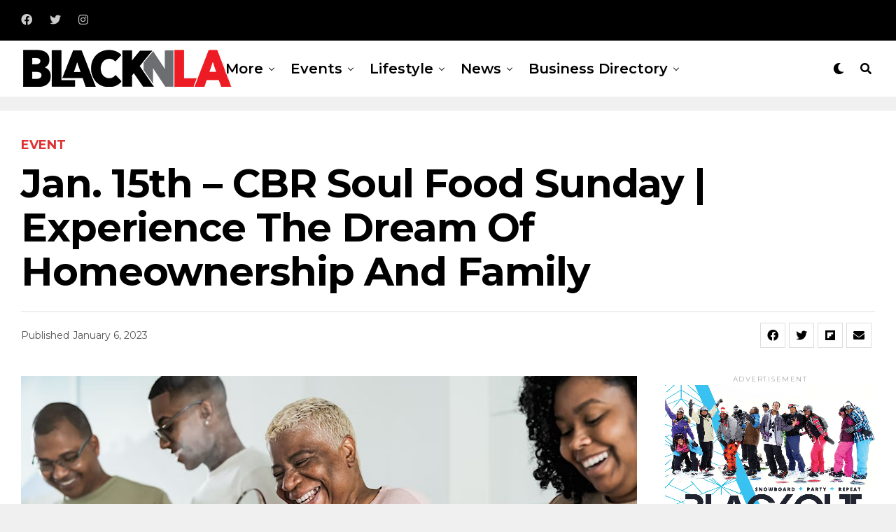

--- FILE ---
content_type: text/html; charset=UTF-8
request_url: https://blacknla.com/2023/01/06/jan-15th-cbr-soul-food-sunday-experience-the-dream-of-homeownership-and-family/
body_size: 19575
content:
<!DOCTYPE html>
<html lang="en-US">
<head><!-- Global site tag (gtag.js) - Google Analytics -->
<script async src="https://www.googletagmanager.com/gtag/js?id=UA-41484825-1"></script>
<script>
  window.dataLayer = window.dataLayer || [];
  function gtag(){dataLayer.push(arguments);}
  gtag('js', new Date());

  gtag('config', 'UA-41484825-1');
</script><meta name="facebook-domain-verification" content="secjwge284lqcq0tbpyozq6tmvciv7" />
<meta charset="UTF-8" >
<meta name="viewport" id="viewport" content="width=device-width, initial-scale=1.0, maximum-scale=1.0, minimum-scale=1.0, user-scalable=no" />
<title>CBR Soul Food Sunday | Experience the Dream of Homeownership and Family</title>
<meta name='robots' content='max-image-preview:large' />
<meta name="description" content="CBR Soul Food Sunday | Experience the Dream of Homeownership and Family" />
<meta name="robots" content="index,follow" />
<link rel="canonical" href="https://blacknla.com/2023/01/06/jan-15th-cbr-soul-food-sunday-experience-the-dream-of-homeownership-and-family/" />
<meta property="og:locale" content="en_US" />
<meta property="og:type" content="article" />
<meta property="og:title" content="CBR Soul Food Sunday | Experience the Dream of Homeownership and Family" />
<meta property="og:description" content="CBR Soul Food Sunday | Experience the Dream of Homeownership and Family" />
<meta property="og:url" content="https://blacknla.com/2023/01/06/jan-15th-cbr-soul-food-sunday-experience-the-dream-of-homeownership-and-family/" />
<meta property="og:site_name" name="copyright" content="BlackNLA" />
<meta property="og:image" content="https://blacknla.com/wp-content/uploads/2023/01/CBRSoulFood.jpg" />
<link rel='dns-prefetch' href='//ajax.googleapis.com' />
<link rel='dns-prefetch' href='//use.fontawesome.com' />
<link rel='dns-prefetch' href='//fonts.googleapis.com' />
<link rel="alternate" type="application/rss+xml" title="BlackNLA &raquo; Feed" href="https://blacknla.com/feed/" />
<link rel="alternate" type="application/rss+xml" title="BlackNLA &raquo; Comments Feed" href="https://blacknla.com/comments/feed/" />
<link rel="alternate" title="oEmbed (JSON)" type="application/json+oembed" href="https://blacknla.com/wp-json/oembed/1.0/embed?url=https%3A%2F%2Fblacknla.com%2F2023%2F01%2F06%2Fjan-15th-cbr-soul-food-sunday-experience-the-dream-of-homeownership-and-family%2F" />
<link rel="alternate" title="oEmbed (XML)" type="text/xml+oembed" href="https://blacknla.com/wp-json/oembed/1.0/embed?url=https%3A%2F%2Fblacknla.com%2F2023%2F01%2F06%2Fjan-15th-cbr-soul-food-sunday-experience-the-dream-of-homeownership-and-family%2F&#038;format=xml" />
<style id='wp-img-auto-sizes-contain-inline-css' type='text/css'>
img:is([sizes=auto i],[sizes^="auto," i]){contain-intrinsic-size:3000px 1500px}
/*# sourceURL=wp-img-auto-sizes-contain-inline-css */
</style>
<style id='wp-emoji-styles-inline-css' type='text/css'>

	img.wp-smiley, img.emoji {
		display: inline !important;
		border: none !important;
		box-shadow: none !important;
		height: 1em !important;
		width: 1em !important;
		margin: 0 0.07em !important;
		vertical-align: -0.1em !important;
		background: none !important;
		padding: 0 !important;
	}
/*# sourceURL=wp-emoji-styles-inline-css */
</style>
<style id='wp-block-library-inline-css' type='text/css'>
:root{--wp-block-synced-color:#7a00df;--wp-block-synced-color--rgb:122,0,223;--wp-bound-block-color:var(--wp-block-synced-color);--wp-editor-canvas-background:#ddd;--wp-admin-theme-color:#007cba;--wp-admin-theme-color--rgb:0,124,186;--wp-admin-theme-color-darker-10:#006ba1;--wp-admin-theme-color-darker-10--rgb:0,107,160.5;--wp-admin-theme-color-darker-20:#005a87;--wp-admin-theme-color-darker-20--rgb:0,90,135;--wp-admin-border-width-focus:2px}@media (min-resolution:192dpi){:root{--wp-admin-border-width-focus:1.5px}}.wp-element-button{cursor:pointer}:root .has-very-light-gray-background-color{background-color:#eee}:root .has-very-dark-gray-background-color{background-color:#313131}:root .has-very-light-gray-color{color:#eee}:root .has-very-dark-gray-color{color:#313131}:root .has-vivid-green-cyan-to-vivid-cyan-blue-gradient-background{background:linear-gradient(135deg,#00d084,#0693e3)}:root .has-purple-crush-gradient-background{background:linear-gradient(135deg,#34e2e4,#4721fb 50%,#ab1dfe)}:root .has-hazy-dawn-gradient-background{background:linear-gradient(135deg,#faaca8,#dad0ec)}:root .has-subdued-olive-gradient-background{background:linear-gradient(135deg,#fafae1,#67a671)}:root .has-atomic-cream-gradient-background{background:linear-gradient(135deg,#fdd79a,#004a59)}:root .has-nightshade-gradient-background{background:linear-gradient(135deg,#330968,#31cdcf)}:root .has-midnight-gradient-background{background:linear-gradient(135deg,#020381,#2874fc)}:root{--wp--preset--font-size--normal:16px;--wp--preset--font-size--huge:42px}.has-regular-font-size{font-size:1em}.has-larger-font-size{font-size:2.625em}.has-normal-font-size{font-size:var(--wp--preset--font-size--normal)}.has-huge-font-size{font-size:var(--wp--preset--font-size--huge)}.has-text-align-center{text-align:center}.has-text-align-left{text-align:left}.has-text-align-right{text-align:right}.has-fit-text{white-space:nowrap!important}#end-resizable-editor-section{display:none}.aligncenter{clear:both}.items-justified-left{justify-content:flex-start}.items-justified-center{justify-content:center}.items-justified-right{justify-content:flex-end}.items-justified-space-between{justify-content:space-between}.screen-reader-text{border:0;clip-path:inset(50%);height:1px;margin:-1px;overflow:hidden;padding:0;position:absolute;width:1px;word-wrap:normal!important}.screen-reader-text:focus{background-color:#ddd;clip-path:none;color:#444;display:block;font-size:1em;height:auto;left:5px;line-height:normal;padding:15px 23px 14px;text-decoration:none;top:5px;width:auto;z-index:100000}html :where(.has-border-color){border-style:solid}html :where([style*=border-top-color]){border-top-style:solid}html :where([style*=border-right-color]){border-right-style:solid}html :where([style*=border-bottom-color]){border-bottom-style:solid}html :where([style*=border-left-color]){border-left-style:solid}html :where([style*=border-width]){border-style:solid}html :where([style*=border-top-width]){border-top-style:solid}html :where([style*=border-right-width]){border-right-style:solid}html :where([style*=border-bottom-width]){border-bottom-style:solid}html :where([style*=border-left-width]){border-left-style:solid}html :where(img[class*=wp-image-]){height:auto;max-width:100%}:where(figure){margin:0 0 1em}html :where(.is-position-sticky){--wp-admin--admin-bar--position-offset:var(--wp-admin--admin-bar--height,0px)}@media screen and (max-width:600px){html :where(.is-position-sticky){--wp-admin--admin-bar--position-offset:0px}}

/*# sourceURL=wp-block-library-inline-css */
</style><style id='global-styles-inline-css' type='text/css'>
:root{--wp--preset--aspect-ratio--square: 1;--wp--preset--aspect-ratio--4-3: 4/3;--wp--preset--aspect-ratio--3-4: 3/4;--wp--preset--aspect-ratio--3-2: 3/2;--wp--preset--aspect-ratio--2-3: 2/3;--wp--preset--aspect-ratio--16-9: 16/9;--wp--preset--aspect-ratio--9-16: 9/16;--wp--preset--color--black: #000000;--wp--preset--color--cyan-bluish-gray: #abb8c3;--wp--preset--color--white: #ffffff;--wp--preset--color--pale-pink: #f78da7;--wp--preset--color--vivid-red: #cf2e2e;--wp--preset--color--luminous-vivid-orange: #ff6900;--wp--preset--color--luminous-vivid-amber: #fcb900;--wp--preset--color--light-green-cyan: #7bdcb5;--wp--preset--color--vivid-green-cyan: #00d084;--wp--preset--color--pale-cyan-blue: #8ed1fc;--wp--preset--color--vivid-cyan-blue: #0693e3;--wp--preset--color--vivid-purple: #9b51e0;--wp--preset--color--: #444;--wp--preset--gradient--vivid-cyan-blue-to-vivid-purple: linear-gradient(135deg,rgb(6,147,227) 0%,rgb(155,81,224) 100%);--wp--preset--gradient--light-green-cyan-to-vivid-green-cyan: linear-gradient(135deg,rgb(122,220,180) 0%,rgb(0,208,130) 100%);--wp--preset--gradient--luminous-vivid-amber-to-luminous-vivid-orange: linear-gradient(135deg,rgb(252,185,0) 0%,rgb(255,105,0) 100%);--wp--preset--gradient--luminous-vivid-orange-to-vivid-red: linear-gradient(135deg,rgb(255,105,0) 0%,rgb(207,46,46) 100%);--wp--preset--gradient--very-light-gray-to-cyan-bluish-gray: linear-gradient(135deg,rgb(238,238,238) 0%,rgb(169,184,195) 100%);--wp--preset--gradient--cool-to-warm-spectrum: linear-gradient(135deg,rgb(74,234,220) 0%,rgb(151,120,209) 20%,rgb(207,42,186) 40%,rgb(238,44,130) 60%,rgb(251,105,98) 80%,rgb(254,248,76) 100%);--wp--preset--gradient--blush-light-purple: linear-gradient(135deg,rgb(255,206,236) 0%,rgb(152,150,240) 100%);--wp--preset--gradient--blush-bordeaux: linear-gradient(135deg,rgb(254,205,165) 0%,rgb(254,45,45) 50%,rgb(107,0,62) 100%);--wp--preset--gradient--luminous-dusk: linear-gradient(135deg,rgb(255,203,112) 0%,rgb(199,81,192) 50%,rgb(65,88,208) 100%);--wp--preset--gradient--pale-ocean: linear-gradient(135deg,rgb(255,245,203) 0%,rgb(182,227,212) 50%,rgb(51,167,181) 100%);--wp--preset--gradient--electric-grass: linear-gradient(135deg,rgb(202,248,128) 0%,rgb(113,206,126) 100%);--wp--preset--gradient--midnight: linear-gradient(135deg,rgb(2,3,129) 0%,rgb(40,116,252) 100%);--wp--preset--font-size--small: 13px;--wp--preset--font-size--medium: 20px;--wp--preset--font-size--large: 36px;--wp--preset--font-size--x-large: 42px;--wp--preset--spacing--20: 0.44rem;--wp--preset--spacing--30: 0.67rem;--wp--preset--spacing--40: 1rem;--wp--preset--spacing--50: 1.5rem;--wp--preset--spacing--60: 2.25rem;--wp--preset--spacing--70: 3.38rem;--wp--preset--spacing--80: 5.06rem;--wp--preset--shadow--natural: 6px 6px 9px rgba(0, 0, 0, 0.2);--wp--preset--shadow--deep: 12px 12px 50px rgba(0, 0, 0, 0.4);--wp--preset--shadow--sharp: 6px 6px 0px rgba(0, 0, 0, 0.2);--wp--preset--shadow--outlined: 6px 6px 0px -3px rgb(255, 255, 255), 6px 6px rgb(0, 0, 0);--wp--preset--shadow--crisp: 6px 6px 0px rgb(0, 0, 0);}:where(.is-layout-flex){gap: 0.5em;}:where(.is-layout-grid){gap: 0.5em;}body .is-layout-flex{display: flex;}.is-layout-flex{flex-wrap: wrap;align-items: center;}.is-layout-flex > :is(*, div){margin: 0;}body .is-layout-grid{display: grid;}.is-layout-grid > :is(*, div){margin: 0;}:where(.wp-block-columns.is-layout-flex){gap: 2em;}:where(.wp-block-columns.is-layout-grid){gap: 2em;}:where(.wp-block-post-template.is-layout-flex){gap: 1.25em;}:where(.wp-block-post-template.is-layout-grid){gap: 1.25em;}.has-black-color{color: var(--wp--preset--color--black) !important;}.has-cyan-bluish-gray-color{color: var(--wp--preset--color--cyan-bluish-gray) !important;}.has-white-color{color: var(--wp--preset--color--white) !important;}.has-pale-pink-color{color: var(--wp--preset--color--pale-pink) !important;}.has-vivid-red-color{color: var(--wp--preset--color--vivid-red) !important;}.has-luminous-vivid-orange-color{color: var(--wp--preset--color--luminous-vivid-orange) !important;}.has-luminous-vivid-amber-color{color: var(--wp--preset--color--luminous-vivid-amber) !important;}.has-light-green-cyan-color{color: var(--wp--preset--color--light-green-cyan) !important;}.has-vivid-green-cyan-color{color: var(--wp--preset--color--vivid-green-cyan) !important;}.has-pale-cyan-blue-color{color: var(--wp--preset--color--pale-cyan-blue) !important;}.has-vivid-cyan-blue-color{color: var(--wp--preset--color--vivid-cyan-blue) !important;}.has-vivid-purple-color{color: var(--wp--preset--color--vivid-purple) !important;}.has-black-background-color{background-color: var(--wp--preset--color--black) !important;}.has-cyan-bluish-gray-background-color{background-color: var(--wp--preset--color--cyan-bluish-gray) !important;}.has-white-background-color{background-color: var(--wp--preset--color--white) !important;}.has-pale-pink-background-color{background-color: var(--wp--preset--color--pale-pink) !important;}.has-vivid-red-background-color{background-color: var(--wp--preset--color--vivid-red) !important;}.has-luminous-vivid-orange-background-color{background-color: var(--wp--preset--color--luminous-vivid-orange) !important;}.has-luminous-vivid-amber-background-color{background-color: var(--wp--preset--color--luminous-vivid-amber) !important;}.has-light-green-cyan-background-color{background-color: var(--wp--preset--color--light-green-cyan) !important;}.has-vivid-green-cyan-background-color{background-color: var(--wp--preset--color--vivid-green-cyan) !important;}.has-pale-cyan-blue-background-color{background-color: var(--wp--preset--color--pale-cyan-blue) !important;}.has-vivid-cyan-blue-background-color{background-color: var(--wp--preset--color--vivid-cyan-blue) !important;}.has-vivid-purple-background-color{background-color: var(--wp--preset--color--vivid-purple) !important;}.has-black-border-color{border-color: var(--wp--preset--color--black) !important;}.has-cyan-bluish-gray-border-color{border-color: var(--wp--preset--color--cyan-bluish-gray) !important;}.has-white-border-color{border-color: var(--wp--preset--color--white) !important;}.has-pale-pink-border-color{border-color: var(--wp--preset--color--pale-pink) !important;}.has-vivid-red-border-color{border-color: var(--wp--preset--color--vivid-red) !important;}.has-luminous-vivid-orange-border-color{border-color: var(--wp--preset--color--luminous-vivid-orange) !important;}.has-luminous-vivid-amber-border-color{border-color: var(--wp--preset--color--luminous-vivid-amber) !important;}.has-light-green-cyan-border-color{border-color: var(--wp--preset--color--light-green-cyan) !important;}.has-vivid-green-cyan-border-color{border-color: var(--wp--preset--color--vivid-green-cyan) !important;}.has-pale-cyan-blue-border-color{border-color: var(--wp--preset--color--pale-cyan-blue) !important;}.has-vivid-cyan-blue-border-color{border-color: var(--wp--preset--color--vivid-cyan-blue) !important;}.has-vivid-purple-border-color{border-color: var(--wp--preset--color--vivid-purple) !important;}.has-vivid-cyan-blue-to-vivid-purple-gradient-background{background: var(--wp--preset--gradient--vivid-cyan-blue-to-vivid-purple) !important;}.has-light-green-cyan-to-vivid-green-cyan-gradient-background{background: var(--wp--preset--gradient--light-green-cyan-to-vivid-green-cyan) !important;}.has-luminous-vivid-amber-to-luminous-vivid-orange-gradient-background{background: var(--wp--preset--gradient--luminous-vivid-amber-to-luminous-vivid-orange) !important;}.has-luminous-vivid-orange-to-vivid-red-gradient-background{background: var(--wp--preset--gradient--luminous-vivid-orange-to-vivid-red) !important;}.has-very-light-gray-to-cyan-bluish-gray-gradient-background{background: var(--wp--preset--gradient--very-light-gray-to-cyan-bluish-gray) !important;}.has-cool-to-warm-spectrum-gradient-background{background: var(--wp--preset--gradient--cool-to-warm-spectrum) !important;}.has-blush-light-purple-gradient-background{background: var(--wp--preset--gradient--blush-light-purple) !important;}.has-blush-bordeaux-gradient-background{background: var(--wp--preset--gradient--blush-bordeaux) !important;}.has-luminous-dusk-gradient-background{background: var(--wp--preset--gradient--luminous-dusk) !important;}.has-pale-ocean-gradient-background{background: var(--wp--preset--gradient--pale-ocean) !important;}.has-electric-grass-gradient-background{background: var(--wp--preset--gradient--electric-grass) !important;}.has-midnight-gradient-background{background: var(--wp--preset--gradient--midnight) !important;}.has-small-font-size{font-size: var(--wp--preset--font-size--small) !important;}.has-medium-font-size{font-size: var(--wp--preset--font-size--medium) !important;}.has-large-font-size{font-size: var(--wp--preset--font-size--large) !important;}.has-x-large-font-size{font-size: var(--wp--preset--font-size--x-large) !important;}
/*# sourceURL=global-styles-inline-css */
</style>

<style id='classic-theme-styles-inline-css' type='text/css'>
/*! This file is auto-generated */
.wp-block-button__link{color:#fff;background-color:#32373c;border-radius:9999px;box-shadow:none;text-decoration:none;padding:calc(.667em + 2px) calc(1.333em + 2px);font-size:1.125em}.wp-block-file__button{background:#32373c;color:#fff;text-decoration:none}
/*# sourceURL=/wp-includes/css/classic-themes.min.css */
</style>
<link rel='stylesheet' id='wc-gallery-style-css' href='https://blacknla.com/wp-content/plugins/boldgrid-gallery/includes/css/style.css?ver=1.55' type='text/css' media='all' />
<link rel='stylesheet' id='wc-gallery-popup-style-css' href='https://blacknla.com/wp-content/plugins/boldgrid-gallery/includes/css/magnific-popup.css?ver=1.1.0' type='text/css' media='all' />
<link rel='stylesheet' id='wc-gallery-flexslider-style-css' href='https://blacknla.com/wp-content/plugins/boldgrid-gallery/includes/vendors/flexslider/flexslider.css?ver=2.6.1' type='text/css' media='all' />
<link rel='stylesheet' id='wc-gallery-owlcarousel-style-css' href='https://blacknla.com/wp-content/plugins/boldgrid-gallery/includes/vendors/owlcarousel/assets/owl.carousel.css?ver=2.1.4' type='text/css' media='all' />
<link rel='stylesheet' id='wc-gallery-owlcarousel-theme-style-css' href='https://blacknla.com/wp-content/plugins/boldgrid-gallery/includes/vendors/owlcarousel/assets/owl.theme.default.css?ver=2.1.4' type='text/css' media='all' />
<link rel='stylesheet' id='ql-jquery-ui-css' href='//ajax.googleapis.com/ajax/libs/jqueryui/1.12.1/themes/smoothness/jquery-ui.css?ver=6.9' type='text/css' media='all' />
<link rel='stylesheet' id='reviewer-photoswipe-css' href='https://blacknla.com/wp-content/plugins/reviewer/public/assets/css/photoswipe.css?ver=3.14.2' type='text/css' media='all' />
<link rel='stylesheet' id='dashicons-css' href='https://blacknla.com/wp-includes/css/dashicons.min.css?ver=6.9' type='text/css' media='all' />
<link rel='stylesheet' id='reviewer-public-css' href='https://blacknla.com/wp-content/plugins/reviewer/public/assets/css/reviewer-public.css?ver=3.14.2' type='text/css' media='all' />
<link rel='stylesheet' id='zox-custom-style-css' href='https://blacknla.com/wp-content/themes/zoxpress/style.css?ver=6.9' type='text/css' media='all' />
<style id='zox-custom-style-inline-css' type='text/css'>


	a,
	a:visited,
	a:hover h2.zox-s-title1,
	a:hover h2.zox-s-title1-feat,
	a:hover h2.zox-s-title2,
	a:hover h2.zox-s-title3,
	.zox-post-body p a,
	h3.zox-post-cat a,
	.sp-template a,
	.sp-data-table a,
	span.zox-author-name a,
	a:hover h2.zox-authors-latest,
	span.zox-authors-name a:hover {
		color: #dd3333;
	}

	.zox-s8 a:hover h2.zox-s-title1,
	.zox-s8 a:hover h2.zox-s-title1-feat,
	.zox-s8 a:hover h2.zox-s-title2,
	.zox-s8 a:hover h2.zox-s-title3 {
		box-shadow: 15px 0 0 #fff, -10px 0 0 #fff;
		color: #dd3333;
	}

	.woocommerce-message:before,
	.woocommerce-info:before,
	.woocommerce-message:before,
	.woocommerce .star-rating span:before,
	span.zox-s-cat,
	h3.zox-post-cat a,
	.zox-s6 span.zox-s-cat,
	.zox-s8 span.zox-s-cat,
	.zox-widget-side-trend-wrap .zox-art-text:before {
		color: #dd3333;
	}

	.zox-widget-bgp,
	.zox-widget-bgp.zox-widget-txtw .zox-art-wrap,
	.zox-widget-bgp.zox-widget-txtw .zox-widget-featl-sub .zox-art-wrap,
	.zox-s4 .zox-widget-bgp span.zox-s-cat,
	.woocommerce span.onsale,
	.zox-s7 .zox-byline-wrap:before,
	.zox-s3 span.zox-s-cat,
	.zox-o1 span.zox-s-cat,
	.zox-s3 .zox-widget-side-trend-wrap .zox-art-text:before,
	.sp-table-caption,
	#zox-search-form #zox-search-submit,
	#zox-search-form2 #zox-search-submit2,
	.pagination .current,
	.pagination a:hover,
	.zox-o6 span.zox-s-cat {
		background: #dd3333;
	}

	.woocommerce .widget_price_filter .ui-slider .ui-slider-handle,
	.woocommerce #respond input#submit.alt,
	.woocommerce a.button.alt,
	.woocommerce button.button.alt,
	.woocommerce input.button.alt,
	.woocommerce #respond input#submit.alt:hover,
	.woocommerce a.button.alt:hover,
	.woocommerce button.button.alt:hover,
	.woocommerce input.button.alt:hover {
		background-color: #dd3333;
	}

	.woocommerce-error,
	.woocommerce-info,
	.woocommerce-message {
		border-top-color: #dd3333;
	}

	.zox-feat-ent1-left,
	.zox-ent1 .zox-side-widget {
		border-top: 2px solid #dd3333;
	}

	.zox-feat-ent3-main-wrap h2.zox-s-title2 {
		background-color: #dd3333;
		box-shadow: 15px 0 0 #dd3333, -10px 0 0 #dd3333;
	}

	.zox-widget-side-trend-wrap .zox-art-text:before,
	.pagination .current,
	.pagination a:hover {
		border: 1px solid #dd3333;
	}

	.zox-post-type {
		border: 3px solid #dd3333;
	}
	.zox-widget-featl-sub .zox-post-type {
		border: 2px solid #dd3333;
	}

	.zox-o3 h3.zox-s-cat {
		background: #dd3333;
	}

	.zox-widget-bgs,
	.zox-widget-bgs.zox-widget-txtw .zox-art-wrap,
	.zox-widget-bgs.zox-widget-txtw .zox-widget-featl-sub .zox-art-wrap,
	.zox-s4 .zox-widget-bgp span.zox-s-cat {
		background: #dd3333;
	}

	#zox-top-head-wrap {
		background: #000000;
	}

	span.zox-top-soc-but,
	.zox-top-nav-menu ul li a,
	span.zox-woo-cart-icon {
		color: #cccccc;
	}

	span.zox-woo-cart-num {
		background: #cccccc;
	}

	.zox-top-nav-menu ul li:hover a {
		color: #ed1c24;
	}

	#zox-top-head-wrap,
	#zox-top-head,
	#zox-top-head-left,
	#zox-top-head-mid,
	#zox-top-head-right,
	.zox-top-nav-menu ul {
		height: 58px;
	}

	#zox-top-head-mid img {
		max-height: calc(58px - 20px);
	}

	.zox-top-nav-menu ul li a {
		font-size: 18px;
	}

	#zox-bot-head-wrap,
	#zox-bot-head-wrap.zox-trans-bot.zox-fix-up,
	#zox-fly-wrap,
	#zox-bot-head-wrap.zox-trans-bot:hover {
		background-color: #ffffff;
	}

	.zox-nav-menu ul li a,
	span.zox-nav-search-but,
	span.zox-night,
	.zox-trans-bot.zox-fix-up .zox-nav-menu ul li a,
	.zox-trans-bot.zox-fix-up span.zox-nav-search-but,
	nav.zox-fly-nav-menu ul li a,
	span.zox-fly-soc-head,
	ul.zox-fly-soc-list li a {
		color: #000000;
	}

	.zox-nav-menu ul li.menu-item-has-children a:after,
	.zox-nav-menu ul li.zox-mega-drop a:after {
		border-right: 1px solid #000000;
		border-bottom: 1px solid #000000;
	}

	.zox-fly-but-wrap span,
	.zox-trans-bot.zox-fix-up .zox-fly-but-wrap span,
	.zox-fly-but-wrap span {
		background: #000000;
	}

	.zox-nav-menu ul li:hover a,
	span.zox-nav-search-but:hover,
	span.zox-night:hover {
		color: #ed1c24;
	}

	.zox-fly-but-wrap:hover span {
		background: #ed1c24;
	}

	span.zox-widget-main-title {
		color: #111;
	}

	#zox-foot-wrap {
		background: #fff;
	}

	#zox-foot-wrap p {
		color: #aaa;
	}

	#zox-foot-wrap a {
		color: #aaa;
	}

	ul.zox-foot-soc-list li a {
		border: 1px solid #aaa;
	}

	span.zox-widget-side-title {
		color: #111;
	}

	span.zox-post-main-title {
		color: #111;
	}

	.zox-top-nav-menu ul li a {
		padding-top: calc((58px - 18px) / 2);
		padding-bottom: calc((58px - 18px) / 2);
	}

	#zox-bot-head-wrap,
	.zox-bot-head-menu,
	#zox-bot-head,
	#zox-bot-head-left,
	#zox-bot-head-right,
	#zox-bot-head-mid,
	.zox-bot-head-logo,
	.zox-bot-head-logo-main,
	.zox-nav-menu,
	.zox-nav-menu ul {
		height: 80px;
	}

	.zox-nav-menu ul li ul.sub-menu,
	.zox-nav-menu ul li.menu-item-object-category .zox-mega-dropdown {
		top: 80px;
	}

	.zox-nav-menu ul li a {
		font-size: 20px;
	}

	.zox-nav-menu ul li a {
		padding-top: calc((80px - 20px) / 2);
		padding-bottom: calc((80px - 20px) / 2);
	}

	.zox-fix-up {
		top: -80px;
		-webkit-transform: translate3d(0,-80px,0) !important;
	   	   -moz-transform: translate3d(0,-80px,0) !important;
	    	-ms-transform: translate3d(0,-80px,0) !important;
	     	 -o-transform: translate3d(0,-80px,0) !important;
				transform: translate3d(0,-80px,0) !important;
	}

	.zox-fix {
		top: -80px;
		-webkit-transform: translate3d(0,80px,0) !important;
	   	   -moz-transform: translate3d(0,80px,0) !important;
	    	-ms-transform: translate3d(0,80px,0) !important;
	     	 -o-transform: translate3d(0,80px,0) !important;
				transform: translate3d(0,80px,0) !important;
	}

	.zox-fix-up .zox-nav-menu ul li a {
		padding-top: calc((60px - 20px) / 2);
		padding-bottom: calc((60px - 20px) / 2);
	}

	.zox-feat-ent1-grid,
	.zox-feat-ent2-bot,
	.zox-feat-net1-grid {
		grid-template-columns: auto 300px;
	}

	body,
	span.zox-s-cat,
	span.zox-ad-label,
	span.zox-post-excerpt p,
	.woocommerce ul.product_list_widget li a,
	.woocommerce ul.product_list_widget span.product-title,
	.woocommerce #reviews #comments ol.commentlist li .comment-text p.meta,
	.woocommerce div.product p.price,
	.woocommerce div.product p.price ins,
	.woocommerce div.product p.price del,
	.woocommerce ul.products li.product .price del,
	.woocommerce ul.products li.product .price ins,
	.woocommerce ul.products li.product .price,
	.woocommerce #respond input#submit,
	.woocommerce a.button,
	.woocommerce button.button,
	.woocommerce input.button,
	.woocommerce .widget_price_filter .price_slider_amount .button,
	.woocommerce span.onsale,
	.woocommerce-review-link,
	#woo-content p.woocommerce-result-count,
	.woocommerce div.product .woocommerce-tabs ul.tabs li a,
	.woocommerce .woocommerce-breadcrumb,
	.woocommerce #respond input#submit.alt,
	.woocommerce a.button.alt,
	.woocommerce button.button.alt,
	.woocommerce input.button.alt {
		font-family: 'Montserrat', sans-serif;
		font-weight: 400;
		text-transform: None;
	}

	#zox-woo-side-wrap span.zox-widget-side-title,
	span.zox-authors-name a,
	h1.zox-author-top-head {
		font-family: 'Montserrat', sans-serif;
	}

	p.zox-s-graph,
	.zox-post-body p,
	.zox-post-body blockquote p,
	#woo-content p,
	#zox-404 p,
	.zox-post-body ul li,
	.zox-post-body ol li {
		font-family: 'Roboto', sans-serif;
		font-weight: 400;
		text-transform: None;
	}

	.zox-nav-menu ul li a,
	.zox-top-nav-menu ul li a,
	nav.zox-fly-nav-menu ul li a {
		font-family: 'Montserrat', sans-serif;
		font-weight: 600;
		text-transform: Capitalize;
	}

	.zox-nav-menu ul li ul.zox-mega-list li a,
	.zox-nav-menu ul li ul.zox-mega-list li a p {
		font-family: 'Montserrat', sans-serif;
	}

	h2.zox-s-title1,
	h2.zox-s-title1-feat,
	.woocommerce div.product .product_title,
	.woocommerce .related h2,
	#woo-content .summary p.price,
	.woocommerce div.product .woocommerce-tabs .panel h2,
	#zox-404 h1,
	h1.zox-post-title,
	.zox-widget-side-trend-wrap .zox-art-text:before {
		font-family: 'Montserrat', sans-serif;
		font-weight: 700;
		text-transform: Capitalize;
	}

	span.zox-widget-main-title {
		font-family: 'Montserrat', sans-serif;
		font-weight: 400;
		text-transform: Capitalize;
	}

	span.zox-widget-side-title {
		font-family: 'Montserrat', sans-serif;
		font-weight: 800;
		text-transform: Capitalize;
	}

	span.zox-post-main-title {
		font-family: 'Montserrat', sans-serif;
		font-weight: 900;
		text-transform: Capitalize;
	}

	h2.zox-s-title2,
	h2.zox-s-title3,
	span.zox-woo-cart-num,
	p.zox-search-p,
	.alp-related-posts .current .post-title,
	.alp-related-posts-wrapper .alp-related-post .post-title,
	.zox-widget-txtw span.zox-widget-main-title {
		font-family: 'Montserrat', sans-serif;
		font-weight: 700;
		text-transform: Capitalize;
	}

	.zox-post-width {
		margin: 0 auto;
		max-width: calc(1240px + 60px);
	}


	

			.zox-head-width {
				margin: 0;
				max-width: none;
			}
			.zox-nav-menu ul li.zox-mega-drop .zox-mega-dropdown {
				left: calc(((100vw - 100%) /2) * -1);
			}
			@media screen and (min-width: 1601px) {
				.zox-head-width {
					max-width: 1600px;
				}
			}
				

			.zox-body-width,
			.zox-title-width,
			.zox-widget-feat-wrap.zox-o1 .zox-art-text-cont,
			.zox-widget-feat-wrap.zox-o4 .zox-art-text-cont,
			.zox-widget-feat-main.zox-o1 .zox-art-text-cont,
			.zox-widget-feat-main.zox-o4 .zox-art-text-cont {
				margin: 0;
				padding: 0 30px;
				max-width: none;
			}
			@media screen and (min-width: 1601px) {
				.zox-body-width,
				.zox-title-width {
					max-width: 1600px;
				}
			}
				

			@media screen and (min-width: 1024px) {
				#zox-bot-head-left {
					display: none;
				}
				#zox-bot-head {
					grid-template-columns: auto 60px;
				}
				.zox-bot-head-menu {
					display: grid;
					padding: 0 0 0 90px;
				}
			}
			@media screen and (max-width: 1023px) {
				#zox-bot-head-left {
					display: grid;
				}
			}
				

			.zox-fix-up {
				-webkit-box-shadow: 0 0.5rem 1rem 0 rgba(21,21,30,0.08);
				   -moz-box-shadow: 0 0.5rem 1rem 0 rgba(21,21,30,0.08);
				    -ms-box-shadow: 0 0.5rem 1rem 0 rgba(21,21,30,0.08);
				     -o-box-shadow: 0 0.5rem 1rem 0 rgba(21,21,30,0.08);
						box-shadow: 0 0.5rem 1rem 0 rgba(21,21,30,0.08);
			}
				

	.zox-nav-links {
		display: none;
		}
		

			#zox-home-body-wrap {
				grid-template-columns: auto 300px;
				}
				

		.zox-byline-wrap {
			display: none;
		}
		

		span.zox-byline-date {
			display: none;
		}
		

			.zox-post-body p a {
				box-shadow: inset 0 -1px 0 0 #fff, inset 0 -2px 0 0 #dd3333;
				color: #000;
			}
			.zox-post-body p a:hover {
				color: #dd3333;
			}
			

			span.zox-widget-main-title {
				font-size: 4rem;
				letter-spacing: .05em;
			}
			@media screen and (max-width: 599px) {
				.zox-widget-main-head {
					margin: 0 0 15px;
				}
				span.zox-widget-main-title {
					font-size: 2.125rem;
				}
			}
			

			h4.zox-widget-side-title {
				border-bottom: 2px solid #111;
				text-align: left;
			}
			span.zox-widget-side-title {
				background: #111;
				color: #fff;
				letter-spacing: -.02em;
				padding: 5px 10px 3px 10px;
				text-transform: uppercase;
			}
			#zox-woo-side-wrap span.zox-widget-side-title {
				font-size: .875rem;
			}
			

			span.zox-post-main-title {
				font-size: 3rem;
				font-style: italic;
			}
			

		#zox-lead-top-wrap {
			position: relative;
			height: 0;
		}
		#zox-lead-top-in {
			clip: rect(0,auto,auto,0);
			overflow: hidden;
			position: absolute;
				left: 0;
				top: 0;
			z-index: 1;
			zoom: 1;
			width: 100%;
			height: 100%;
		}
		#zox-lead-top {
			position: fixed;
				top: 0;
				left: 0;
		}
		


				
/*# sourceURL=zox-custom-style-inline-css */
</style>
<link rel='stylesheet' id='fontawesome-child-css' href='https://use.fontawesome.com/releases/v5.5.0/css/all.css?ver=6.9' type='text/css' media='all' />
<link rel='stylesheet' id='zox-custom-child-style-css' href='https://blacknla.com/wp-content/themes/zoxpress-child/style.css?ver=1.0.0' type='text/css' media='all' />
<link rel='stylesheet' id='zox-reset-css' href='https://blacknla.com/wp-content/themes/zoxpress/css/reset.css?ver=6.9' type='text/css' media='all' />
<link rel='stylesheet' id='fontawesome-css' href='https://use.fontawesome.com/releases/v5.12.1/css/all.css?ver=6.9' type='text/css' media='all' />
<link rel='stylesheet' id='zox-fonts-css' href='//fonts.googleapis.com/css?family=Heebo%3A300%2C400%2C500%2C700%2C800%2C900%7CAlegreya%3A400%2C500%2C700%2C800%2C900%7CJosefin+Sans%3A300%2C400%2C600%2C700%7CLibre+Franklin%3A300%2C400%2C500%2C600%2C700%2C800%2C900%7CFrank+Ruhl+Libre%3A300%2C400%2C500%2C700%2C900%7CNunito+Sans%3A300%2C400%2C600%2C700%2C800%2C900%7CMontserrat%3A300%2C400%2C500%2C600%2C700%2C800%2C900%7CAnton%3A400%7CNoto+Serif%3A400%2C700%7CNunito%3A300%2C400%2C600%2C700%2C800%2C900%7CRajdhani%3A300%2C400%2C500%2C600%2C700%7CTitillium+Web%3A300%2C400%2C600%2C700%2C900%7CPT+Serif%3A400%2C400i%2C700%2C700i%7CAmiri%3A400%2C400i%2C700%2C700i%7COswald%3A300%2C400%2C500%2C600%2C700%7CRoboto+Mono%3A400%2C700%7CBarlow+Semi+Condensed%3A700%2C800%2C900%7CPoppins%3A300%2C400%2C500%2C600%2C700%2C800%2C900%7CRoboto+Condensed%3A300%2C400%2C700%7CRoboto%3A300%2C400%2C500%2C700%2C900%7CPT+Serif%3A400%2C700%7COpen+Sans+Condensed%3A300%2C700%7COpen+Sans%3A700%7CSource+Serif+Pro%3A400%2C600%2C700%7CIM+Fell+French+Canon%3A400%2C400i%7CMontserrat%3A100%2C100i%2C200%2C+200i%2C300%2C300i%2C400%2C400i%2C500%2C500i%2C600%2C600i%2C700%2C700i%2C800%2C800i%2C900%2C900i%7CRoboto%3A100%2C100i%2C200%2C+200i%2C300%2C300i%2C400%2C400i%2C500%2C500i%2C600%2C600i%2C700%2C700i%2C800%2C800i%2C900%2C900i%7CMontserrat%3A100%2C100i%2C200%2C+200i%2C300%2C300i%2C400%2C400i%2C500%2C500i%2C600%2C600i%2C700%2C700i%2C800%2C800i%2C900%2C900i%7CMontserrat%3A100%2C100i%2C200%2C+200i%2C300%2C300i%2C400%2C400i%2C500%2C500i%2C600%2C600i%2C700%2C700i%2C800%2C800i%2C900%2C900i%7CMontserrat%3A100%2C100i%2C200%2C+200i%2C300%2C300i%2C400%2C400i%2C500%2C500i%2C600%2C600i%2C700%2C700i%2C800%2C800i%2C900%2C900i%7CMontserrat%3A100%2C100i%2C200%2C+200i%2C300%2C300i%2C400%2C400i%2C500%2C500i%2C600%2C600i%2C700%2C700i%2C800%2C800i%2C900%2C900i%7CMontserrat%3A100%2C100i%2C200%2C+200i%2C300%2C300i%2C400%2C400i%2C500%2C500i%2C600%2C600i%2C700%2C700i%2C800%2C800i%2C900%2C900i%26subset%3Dlatin%2Clatin-ext%2Ccyrillic%2Ccyrillic-ext%2Cgreek-ext%2Cgreek%2Cvietnamese' type='text/css' media='all' />
<link rel='stylesheet' id='zox-media-queries-css' href='https://blacknla.com/wp-content/themes/zoxpress/css/media-queries.css?ver=6.9' type='text/css' media='all' />
<link rel='stylesheet' id='boldgrid-components-css' href='https://blacknla.com/wp-content/plugins/post-and-page-builder/assets/css/components.min.css?ver=2.16.5' type='text/css' media='all' />
<link rel='stylesheet' id='font-awesome-css' href='https://blacknla.com/wp-content/plugins/post-and-page-builder/assets/css/font-awesome.min.css?ver=4.7' type='text/css' media='all' />
<link rel='stylesheet' id='boldgrid-fe-css' href='https://blacknla.com/wp-content/plugins/post-and-page-builder/assets/css/editor-fe.min.css?ver=1.27.9' type='text/css' media='all' />
<link rel='stylesheet' id='boldgrid-custom-styles-css' href='https://blacknla.com/wp-content/plugins/post-and-page-builder/assets/css/custom-styles.css?ver=6.9' type='text/css' media='all' />
<link rel='stylesheet' id='bgpbpp-public-css' href='https://blacknla.com/wp-content/plugins/post-and-page-builder-premium/dist/application.min.css?ver=1.1.4' type='text/css' media='all' />
<!--n2css--><!--n2js--><script type="text/javascript" src="https://blacknla.com/wp-includes/js/jquery/jquery.min.js?ver=3.7.1" id="jquery-core-js"></script>
<script type="text/javascript" src="https://blacknla.com/wp-includes/js/jquery/jquery-migrate.min.js?ver=3.4.1" id="jquery-migrate-js"></script>
<link rel="https://api.w.org/" href="https://blacknla.com/wp-json/" /><link rel="alternate" title="JSON" type="application/json" href="https://blacknla.com/wp-json/wp/v2/posts/7338" /><link rel="EditURI" type="application/rsd+xml" title="RSD" href="https://blacknla.com/xmlrpc.php?rsd" />
<meta name="generator" content="WordPress 6.9" />
<link rel='shortlink' href='https://blacknla.com/?p=7338' />
	<meta name="theme-color" content="#ffffff" />
			<meta property="og:type" content="article" />
													<meta property="og:image" content="https://blacknla.com/wp-content/uploads/2023/01/CBRSoulFood.jpg" />
				<meta name="twitter:image" content="https://blacknla.com/wp-content/uploads/2023/01/CBRSoulFood.jpg" />
						<meta property="og:url" content="https://blacknla.com/2023/01/06/jan-15th-cbr-soul-food-sunday-experience-the-dream-of-homeownership-and-family/" />
			<meta property="og:title" content="Jan. 15th &#8211; CBR Soul Food Sunday | Experience the Dream of Homeownership and Family" />
			<meta property="og:description" content="Experience the Dream of Homeownership and Family &#8220;I have a Dream that One Day I will Own a Home to Continue my Family&#8217;s Legacy to Build Generational Wealth&#8221; &nbsp; Sunday, January 15, 2022 | 2:00 PM &#8211; 6:00 PM PST Location: Consolidated Board of Realtists &#8211; 3725 Don Felipe Drive, Los Angeles, CA 90008 Click [&hellip;]" />
			<meta name="twitter:card" content="summary">
			<meta name="twitter:url" content="https://blacknla.com/2023/01/06/jan-15th-cbr-soul-food-sunday-experience-the-dream-of-homeownership-and-family/">
			<meta name="twitter:title" content="Jan. 15th &#8211; CBR Soul Food Sunday | Experience the Dream of Homeownership and Family">
			<meta name="twitter:description" content="Experience the Dream of Homeownership and Family &#8220;I have a Dream that One Day I will Own a Home to Continue my Family&#8217;s Legacy to Build Generational Wealth&#8221; &nbsp; Sunday, January 15, 2022 | 2:00 PM &#8211; 6:00 PM PST Location: Consolidated Board of Realtists &#8211; 3725 Don Felipe Drive, Los Angeles, CA 90008 Click [&hellip;]">
			</head>
<body class="wp-singular post-template-default single single-post postid-7338 single-format-standard wp-theme-zoxpress wp-child-theme-zoxpress-child boldgrid-ppb zox-s2 zox-ent1" >
	<div id="zox-fly-wrap">
	<div id="zox-fly-menu-top" class="left relative">
		<div id="zox-fly-logo" class="left relative">
							<a href="https://blacknla.com/"><img src="https://blacknla.com/wp-content/uploads/2020/07/bnla1.png" alt="BlackNLA" data-rjs="2" /></a>
					</div><!--zox-fly-logo-->
		<div class="zox-fly-but-wrap zox-fly-but-menu zox-fly-but-click">
			<span></span>
			<span></span>
			<span></span>
			<span></span>
		</div><!--zox-fly-but-wrap-->
	</div><!--zox-fly-menu-top-->
	<div id="zox-fly-menu-wrap">
		<nav class="zox-fly-nav-menu left relative">
			<div class="menu-main-menu-container"><ul id="menu-main-menu" class="menu"><li id="menu-item-159" class="menu-item menu-item-type-custom menu-item-object-custom menu-item-has-children menu-item-159"><a href="#">More</a>
<ul class="sub-menu">
	<li id="menu-item-477" class="menu-item menu-item-type-custom menu-item-object-custom menu-item-477"><a href="https://blacknla.com/contact-us/">Contact Us</a></li>
	<li id="menu-item-1364" class="menu-item menu-item-type-custom menu-item-object-custom menu-item-1364"><a href="https://blacknla.com/about-us/">About Us</a></li>
	<li id="menu-item-1917" class="menu-item menu-item-type-custom menu-item-object-custom menu-item-1917"><a href="https://blacknla.com/Advertise/">Advertise</a></li>
</ul>
</li>
<li id="menu-item-469" class="menu-item menu-item-type-custom menu-item-object-custom menu-item-has-children menu-item-469"><a href="#">Events</a>
<ul class="sub-menu">
	<li id="menu-item-470" class="menu-item menu-item-type-custom menu-item-object-custom menu-item-470"><a href="https://blacknla.com/eventscalendar/">Event Calendar</a></li>
	<li id="menu-item-471" class="menu-item menu-item-type-custom menu-item-object-custom menu-item-471"><a href="https://blacknla.com/submit-an-event/">Add Your Events</a></li>
</ul>
</li>
<li id="menu-item-558" class="menu-item menu-item-type-taxonomy menu-item-object-category menu-item-558"><a href="https://blacknla.com/category/lifestyle/">Lifestyle</a></li>
<li id="menu-item-462" class="menu-item menu-item-type-taxonomy menu-item-object-category menu-item-462"><a href="https://blacknla.com/category/news/">News</a></li>
<li id="menu-item-479" class="menu-item menu-item-type-custom menu-item-object-custom menu-item-has-children menu-item-479"><a href="#">Business Directory</a>
<ul class="sub-menu">
	<li id="menu-item-480" class="menu-item menu-item-type-custom menu-item-object-custom menu-item-480"><a href="https://blacknla.com/business/">Black Businesses</a></li>
	<li id="menu-item-2087" class="menu-item menu-item-type-custom menu-item-object-custom menu-item-2087"><a href="https://blacknla.com/business/?wpbdp_view=submit_listing">Add Business</a></li>
</ul>
</li>
</ul></div>		</nav>
	</div><!--zox-fly-menu-wrap-->
	<div id="zox-fly-soc-wrap">
		<span class="zox-fly-soc-head">Connect with us</span>
		<ul class="zox-fly-soc-list left relative">
							<li><a href="https://www.facebook.com/blacknladotcom/" target="_blank" class="fab fa-facebook-f"></a></li>
										<li><a href="https://www.twitter.com/blacknla" target="_blank" class="fab fa-twitter"></a></li>
										<li><a href="https://www.instagram.com/blacknla/" target="_blank" class="fab fa-instagram"></a></li>
																				</ul>
	</div><!--zox-fly-soc-wrap-->
</div><!--zox-fly-wrap-->	<div id="zox-site" class="left zoxrel ">
		<div id="zox-search-wrap">
			<div class="zox-search-cont">
				<p class="zox-search-p">Hi, what are you looking for?</p>
				<div class="zox-search-box">
					<form method="get" id="zox-search-form" action="https://blacknla.com/">
	<input type="text" name="s" id="zox-search-input" value="Search" onfocus='if (this.value == "Search") { this.value = ""; }' onblur='if (this.value == "Search") { this.value = ""; }' />
	<input type="submit" id="zox-search-submit" value="Search" />
</form>				</div><!--zox-search-box-->
			</div><!--zox-serach-cont-->
			<div class="zox-search-but-wrap zox-search-click">
				<span></span>
				<span></span>
			</div><!--zox-search-but-wrap-->
		</div><!--zox-search-wrap-->
				<div id="zox-site-wall" class="left zoxrel">
			<div id="zox-lead-top-wrap">
				<div id="zox-lead-top-in">
					<div id="zox-lead-top">
																																							</div><!--zox-lead-top-->
				</div><!--zox-lead-top-in-->
			</div><!--zox-lead-top-wrap-->
			<div id="zox-site-main" class="left zoxrel">
				<header id="zox-main-head-wrap" class="left zoxrel zox-trans-head">
																							<div id="zox-top-head-wrap" class="left relative">
		<div class="zox-head-width">
		<div id="zox-top-head" class="relative">
			<div id="zox-top-head-left">
															<div class="zox-top-soc-wrap">
			<a href="https://www.facebook.com/blacknladotcom/" target="_blank"><span class="zox-top-soc-but fab fa-facebook-f"></span></a>
				<a href="https://www.twitter.com/blacknla" target="_blank"><span class="zox-top-soc-but fab fa-twitter"></span></a>
				<a href="https://www.instagram.com/blacknla/" target="_blank"><span class="zox-top-soc-but fab fa-instagram"></span></a>
						</div><!--zox-top-soc-wrap-->												</div><!--zox-top-head-left-->
			<div id="zox-top-head-mid">
							</div><!--zox-top-head-mid-->
			<div id="zox-top-head-right">
																											</div><!--zox-top-head-right-->
		</div><!--zox-top-head-->
	</div><!--zox-head-width-->
</div><!--zox-top-head-wrap-->																	<div id="zox-bot-head-wrap" class="left zoxrel">
	<div class="zox-head-width">
		<div id="zox-bot-head">
			<div id="zox-bot-head-left">
				<div class="zox-fly-but-wrap zoxrel zox-fly-but-click">
					<span></span>
					<span></span>
					<span></span>
					<span></span>
				</div><!--zox-fly-but-wrap-->
			</div><!--zox-bot-head-left-->
			<div id="zox-bot-head-mid" class="relative">
				<div class="zox-bot-head-logo">
					<div class="zox-bot-head-logo-main">
													<a href="https://blacknla.com/"><img src="https://blacknla.com/wp-content/uploads/2020/07/bnla1.png" alt="BlackNLA" data-rjs="2" /></a>
											</div><!--zox-bot-head-logo-main-->
																<h2 class="zox-logo-title">BlackNLA</h2>
									</div><!--zox-bot-head-logo-->
				<div class="zox-bot-head-menu">
					<div class="zox-nav-menu">
						<div class="menu-main-menu-container"><ul id="menu-main-menu-1" class="menu"><li class="menu-item menu-item-type-custom menu-item-object-custom menu-item-has-children menu-item-159"><a href="#">More</a>
<ul class="sub-menu">
	<li class="menu-item menu-item-type-custom menu-item-object-custom menu-item-477"><a href="https://blacknla.com/contact-us/">Contact Us</a></li>
	<li class="menu-item menu-item-type-custom menu-item-object-custom menu-item-1364"><a href="https://blacknla.com/about-us/">About Us</a></li>
	<li class="menu-item menu-item-type-custom menu-item-object-custom menu-item-1917"><a href="https://blacknla.com/Advertise/">Advertise</a></li>
</ul>
</li>
<li class="menu-item menu-item-type-custom menu-item-object-custom menu-item-has-children menu-item-469"><a href="#">Events</a>
<ul class="sub-menu">
	<li class="menu-item menu-item-type-custom menu-item-object-custom menu-item-470"><a href="https://blacknla.com/eventscalendar/">Event Calendar</a></li>
	<li class="menu-item menu-item-type-custom menu-item-object-custom menu-item-471"><a href="https://blacknla.com/submit-an-event/">Add Your Events</a></li>
</ul>
</li>
<li class="menu-item menu-item-type-taxonomy menu-item-object-category menu-item-558 zox-mega-drop"><a href="https://blacknla.com/category/lifestyle/">Lifestyle</a><div class="zox-mega-dropdown"><div class="zox-head-width"><ul class="zox-mega-list"><li><a href="https://blacknla.com/2025/09/30/join-blacknla-at-the-five-star-kempinski-hotel-gold-coast-city-accra-blackoutxafrica/"><div class="zox-mega-img"><img width="600" height="337" src="https://blacknla.com/wp-content/uploads/2025/05/Kempinski-600x337.jpg" class="attachment-zox-mid-thumb size-zox-mid-thumb wp-post-image" alt="" decoding="async" loading="lazy" srcset="https://blacknla.com/wp-content/uploads/2025/05/Kempinski-600x337.jpg 600w, https://blacknla.com/wp-content/uploads/2025/05/Kempinski-1024x576.jpg 1024w" sizes="auto, (max-width: 600px) 100vw, 600px" /></div><p>Join BlackNLA at the Five-Star Kempinski Hotel Gold Coast City Accra &#8211; BlackoutxAfrica!</p></a></li><li><a href="https://blacknla.com/2025/07/28/july-25-aug-8-dine-la-restaurant-week/"><div class="zox-mega-img"><img width="600" height="337" src="https://blacknla.com/wp-content/uploads/2025/07/dinela-600x337.jpg" class="attachment-zox-mid-thumb size-zox-mid-thumb wp-post-image" alt="" decoding="async" loading="lazy" srcset="https://blacknla.com/wp-content/uploads/2025/07/dinela-600x337.jpg 600w, https://blacknla.com/wp-content/uploads/2025/07/dinela-300x169.jpg 300w, https://blacknla.com/wp-content/uploads/2025/07/dinela-1024x576.jpg 1024w, https://blacknla.com/wp-content/uploads/2025/07/dinela-768x432.jpg 768w, https://blacknla.com/wp-content/uploads/2025/07/dinela-1536x864.jpg 1536w, https://blacknla.com/wp-content/uploads/2025/07/dinela-250x141.jpg 250w, https://blacknla.com/wp-content/uploads/2025/07/dinela-550x309.jpg 550w, https://blacknla.com/wp-content/uploads/2025/07/dinela-800x450.jpg 800w, https://blacknla.com/wp-content/uploads/2025/07/dinela-320x180.jpg 320w, https://blacknla.com/wp-content/uploads/2025/07/dinela-533x300.jpg 533w, https://blacknla.com/wp-content/uploads/2025/07/dinela-889x500.jpg 889w, https://blacknla.com/wp-content/uploads/2025/07/dinela-500x281.jpg 500w, https://blacknla.com/wp-content/uploads/2025/07/dinela.jpg 1920w" sizes="auto, (max-width: 600px) 100vw, 600px" /></div><p>July 25 &#8211; Aug 8 Dine LA Restaurant Week</p></a></li><li><a href="https://blacknla.com/2025/07/18/paff-2026-is-now-accepting-entries/"><div class="zox-mega-img"><img width="600" height="337" src="https://blacknla.com/wp-content/uploads/2025/07/paff-34-submissions-open-1-2048x1366-1-600x337.jpg" class="attachment-zox-mid-thumb size-zox-mid-thumb wp-post-image" alt="" decoding="async" loading="lazy" srcset="https://blacknla.com/wp-content/uploads/2025/07/paff-34-submissions-open-1-2048x1366-1-600x337.jpg 600w, https://blacknla.com/wp-content/uploads/2025/07/paff-34-submissions-open-1-2048x1366-1-1024x576.jpg 1024w" sizes="auto, (max-width: 600px) 100vw, 600px" /></div><p>PAFF 2026 is Now Accepting Entries!</p></a></li><li><a href="https://blacknla.com/2025/04/15/sheamoisture-deodorant-announces-we-set-the-pace-initiative/"><div class="zox-mega-img"><img width="600" height="337" src="https://blacknla.com/wp-content/uploads/2025/03/image-3-1024x577-1-600x337.png" class="attachment-zox-mid-thumb size-zox-mid-thumb wp-post-image" alt="" decoding="async" loading="lazy" srcset="https://blacknla.com/wp-content/uploads/2025/03/image-3-1024x577-1-600x337.png 600w, https://blacknla.com/wp-content/uploads/2025/03/image-3-1024x577-1-300x169.png 300w, https://blacknla.com/wp-content/uploads/2025/03/image-3-1024x577-1-768x433.png 768w, https://blacknla.com/wp-content/uploads/2025/03/image-3-1024x577-1-250x141.png 250w, https://blacknla.com/wp-content/uploads/2025/03/image-3-1024x577-1-550x310.png 550w, https://blacknla.com/wp-content/uploads/2025/03/image-3-1024x577-1-800x451.png 800w, https://blacknla.com/wp-content/uploads/2025/03/image-3-1024x577-1-319x180.png 319w, https://blacknla.com/wp-content/uploads/2025/03/image-3-1024x577-1-532x300.png 532w, https://blacknla.com/wp-content/uploads/2025/03/image-3-1024x577-1-887x500.png 887w, https://blacknla.com/wp-content/uploads/2025/03/image-3-1024x577-1-500x282.png 500w, https://blacknla.com/wp-content/uploads/2025/03/image-3-1024x577-1.png 1024w" sizes="auto, (max-width: 600px) 100vw, 600px" /></div><p>SheaMoisture Deodorant Announces &#8216;We Set The Pace&#8217; Initiative:</p></a></li><li><a href="https://blacknla.com/2025/03/21/uncle-funkys-daughter-introduces-soul-bounce-texture-defining-mousse-elevate-your-natural-hair-game/"><div class="zox-mega-img"><img width="600" height="337" src="https://blacknla.com/wp-content/uploads/2025/03/6530d042-fd88-4bc8-9020-40654951b059-600x337.png" class="attachment-zox-mid-thumb size-zox-mid-thumb wp-post-image" alt="" decoding="async" loading="lazy" srcset="https://blacknla.com/wp-content/uploads/2025/03/6530d042-fd88-4bc8-9020-40654951b059-600x337.png 600w, https://blacknla.com/wp-content/uploads/2025/03/6530d042-fd88-4bc8-9020-40654951b059-1024x576.png 1024w" sizes="auto, (max-width: 600px) 100vw, 600px" /></div><p>Uncle Funky&#8217;s Daughter Introduces &#8220;Soul Bounce&#8221; Texture Defining Mousse: Elevate Your Natural Hair Game</p></a></li></ul></div></div></li>
<li class="menu-item menu-item-type-taxonomy menu-item-object-category menu-item-462 zox-mega-drop"><a href="https://blacknla.com/category/news/">News</a><div class="zox-mega-dropdown"><div class="zox-head-width"><ul class="zox-mega-list"><li><a href="https://blacknla.com/2024/10/21/att-rising-future-makers-showcase-apply-by-nov-2nd/"><div class="zox-mega-img"><img width="600" height="337" src="https://blacknla.com/wp-content/uploads/2024/10/rising-future-makers-tile-768x575-1-600x337.jpg" class="attachment-zox-mid-thumb size-zox-mid-thumb wp-post-image" alt="" decoding="async" loading="lazy" /></div><p>AT&#038;T Rising Future Makers Showcase, Apply by Nov. 2nd</p></a></li><li><a href="https://blacknla.com/2024/10/18/usps-unveils-kwanzaa-stamp-to-celebrate-african-american-heritage/"><div class="zox-mega-img"><img width="600" height="337" src="https://blacknla.com/wp-content/uploads/2024/10/Kwanzaa_Issue-600x337.png" class="attachment-zox-mid-thumb size-zox-mid-thumb wp-post-image" alt="" decoding="async" loading="lazy" srcset="https://blacknla.com/wp-content/uploads/2024/10/Kwanzaa_Issue-600x337.png 600w, https://blacknla.com/wp-content/uploads/2024/10/Kwanzaa_Issue-1024x576.png 1024w" sizes="auto, (max-width: 600px) 100vw, 600px" /></div><p>USPS Unveils Kwanzaa Stamp to Celebrate African American Heritage</p></a></li><li><a href="https://blacknla.com/2024/10/16/new-bad-neighbors-awareness-campaign-highlights-health-impacts-of-neighborhood-oil-drilling-in-south-la/"><div class="zox-mega-img"><img width="600" height="337" src="https://blacknla.com/wp-content/uploads/2024/10/DrillinginLA-600x337.jpeg" class="attachment-zox-mid-thumb size-zox-mid-thumb wp-post-image" alt="" decoding="async" loading="lazy" srcset="https://blacknla.com/wp-content/uploads/2024/10/DrillinginLA-600x337.jpeg 600w, https://blacknla.com/wp-content/uploads/2024/10/DrillinginLA-300x169.jpeg 300w, https://blacknla.com/wp-content/uploads/2024/10/DrillinginLA-1024x576.jpeg 1024w, https://blacknla.com/wp-content/uploads/2024/10/DrillinginLA-768x432.jpeg 768w, https://blacknla.com/wp-content/uploads/2024/10/DrillinginLA-1536x864.jpeg 1536w, https://blacknla.com/wp-content/uploads/2024/10/DrillinginLA-250x141.jpeg 250w, https://blacknla.com/wp-content/uploads/2024/10/DrillinginLA-550x309.jpeg 550w, https://blacknla.com/wp-content/uploads/2024/10/DrillinginLA-800x450.jpeg 800w, https://blacknla.com/wp-content/uploads/2024/10/DrillinginLA-320x180.jpeg 320w, https://blacknla.com/wp-content/uploads/2024/10/DrillinginLA-533x300.jpeg 533w, https://blacknla.com/wp-content/uploads/2024/10/DrillinginLA-889x500.jpeg 889w, https://blacknla.com/wp-content/uploads/2024/10/DrillinginLA-500x281.jpeg 500w, https://blacknla.com/wp-content/uploads/2024/10/DrillinginLA.jpeg 1858w" sizes="auto, (max-width: 600px) 100vw, 600px" /></div><p>New ‘Bad Neighbors’ Awareness Campaign Highlights Health Impacts of Neighborhood Oil Drilling in South LA</p></a></li><li><a href="https://blacknla.com/2024/10/14/essence-welcomes-veteran-media-executive-michele-ghee-as-chief-content-officer-and-engaged-in-talks-to-acquire-expectant-media/"><div class="zox-mega-img"><img width="500" height="281" src="https://blacknla.com/wp-content/uploads/2024/10/Michele-Ghee-1.jpg" class="attachment-zox-mid-thumb size-zox-mid-thumb wp-post-image" alt="" decoding="async" loading="lazy" srcset="https://blacknla.com/wp-content/uploads/2024/10/Michele-Ghee-1.jpg 500w, https://blacknla.com/wp-content/uploads/2024/10/Michele-Ghee-1-300x169.jpg 300w, https://blacknla.com/wp-content/uploads/2024/10/Michele-Ghee-1-250x141.jpg 250w, https://blacknla.com/wp-content/uploads/2024/10/Michele-Ghee-1-320x180.jpg 320w" sizes="auto, (max-width: 500px) 100vw, 500px" /></div><p>ESSENCE Welcomes Veteran Media Executive Michele Ghee as Chief Content Officer and Engaged in Talks to Acquire Expectant Media</p></a></li><li><a href="https://blacknla.com/2024/07/22/rizzness-launches-black-professional-organization/"><div class="zox-mega-img"><img width="600" height="337" src="https://blacknla.com/wp-content/uploads/2023/08/dreamstime_s_270229012-600x337.jpg" class="attachment-zox-mid-thumb size-zox-mid-thumb wp-post-image" alt="" decoding="async" loading="lazy" /></div><p>Rizzness Launches Black Professional Organization</p></a></li></ul></div></div></li>
<li class="menu-item menu-item-type-custom menu-item-object-custom menu-item-has-children menu-item-479"><a href="#">Business Directory</a>
<ul class="sub-menu">
	<li class="menu-item menu-item-type-custom menu-item-object-custom menu-item-480"><a href="https://blacknla.com/business/">Black Businesses</a></li>
	<li class="menu-item menu-item-type-custom menu-item-object-custom menu-item-2087"><a href="https://blacknla.com/business/?wpbdp_view=submit_listing">Add Business</a></li>
</ul>
</li>
</ul></div>					</div><!--zox-nav-menu-->
				</div><!--zox-bot-head-menu-->
			</div><!--zox-bot-head-mid-->
			<div id="zox-bot-head-right">
									<span class="zox-night zox-night-mode fas fa-moon"></span>
								<span class="zox-nav-search-but fas fa-search zox-search-click"></span>
			</div><!--zox-bot-head-right-->
		</div><!--zox-bot-head-->
	</div><!--zox-head-width-->
</div><!--zox-bot-head-wrap-->				</header><!---zox-main-header-wrap-->
				<div id="zox-site-grid">
					<div id="zox-site-wall-small">
																																								<div id="zox-main-body-wrap" class="left relative">	<article id="post-7338" class="post-7338 post type-post status-publish format-standard has-post-thumbnail hentry category-event" itemscope itemtype="http://schema.org/NewsArticle">
					<div class="zox-article-wrap zoxrel left zox100">
			<meta itemscope itemprop="mainEntityOfPage"  itemType="https://schema.org/WebPage" itemid="https://blacknla.com/2023/01/06/jan-15th-cbr-soul-food-sunday-experience-the-dream-of-homeownership-and-family/"/>
							<div class="zox-post-top-wrap zoxrel left zox100">
											<div class="zox-post-title-wrap zox-tit2">
							<div class="zox-post-width">
								<header class="zox-post-head-wrap left zoxrel zox100">
	<div class="zox-post-head zoxrel">
		<h3 class="zox-post-cat">
			<a class="zox-post-cat-link" href="https://blacknla.com/category/event/"><span class="zox-post-cat">Event</span></a>
		</h3>
		<h1 class="zox-post-title left entry-title" itemprop="headline">Jan. 15th &#8211; CBR Soul Food Sunday | Experience the Dream of Homeownership and Family</h1>
				<div class="zox-post-info-wrap">
							<div class="zox-post-byline-wrap zox-post-byline-date">
					<div class="zox-author-info-wrap">
						<div class="zox-post-date-wrap">
							<p>Published</p> <span class="zox-post-date updated"><time class="post-date updated" itemprop="datePublished" datetime="2023-01-06">January 6, 2023</time></span>
							<meta itemprop="dateModified" content="2023-01-05"/>
						</div><!--zox-post-date-wrap-->
					</div><!--zox-author-info-wrap-->
				</div><!--zox-post-byline-wrap-->
						<div class="zox-post-soc-top-wrap">
																<div class="zox-post-soc-stat">
		<ul class="zox-post-soc-stat-list left zoxrel">
 			<a href="#" onclick="window.open('http://www.facebook.com/sharer.php?u=https://blacknla.com/2023/01/06/jan-15th-cbr-soul-food-sunday-experience-the-dream-of-homeownership-and-family/&amp;t=Jan. 15th &#8211; CBR Soul Food Sunday | Experience the Dream of Homeownership and Family', 'facebookShare', 'width=626,height=436'); return false;" title="Share on Facebook">
 			<li class="zox-post-soc-fb">
 				<i class="fab fa-facebook-f"></i>
 			</li>
 			</a>
 			<a href="#" onclick="window.open('http://twitter.com/share?text=Jan. 15th &#8211; CBR Soul Food Sunday | Experience the Dream of Homeownership and Family -&amp;url=https://blacknla.com/2023/01/06/jan-15th-cbr-soul-food-sunday-experience-the-dream-of-homeownership-and-family/', 'twitterShare', 'width=626,height=436'); return false;" title="Tweet This Post">
 			<li class="zox-post-soc-twit">
 				<i class="fab fa-twitter"></i>
 			</li>
 			</a>
 			<a href="#" onclick="window.open('https://share.flipboard.com/bookmarklet/popout?v=Jan. 15th &#8211; CBR Soul Food Sunday | Experience the Dream of Homeownership and Family&url=https://blacknla.com/2023/01/06/jan-15th-cbr-soul-food-sunday-experience-the-dream-of-homeownership-and-family/&utm_medium=article-share&utm_campaign=tools&utm_source=BlackNLA', 'flipboardShare', 'width=626,height=436'); return false;" title="Share on Flipboard">
 			<li class="zox-post-soc-flip">
 				<i class="fab fa-flipboard"></i>
 			</li>
 			</a>
 			<a href="mailto:?subject=Jan. 15th &#8211; CBR Soul Food Sunday | Experience the Dream of Homeownership and Family&amp;BODY=I found this article interesting and thought of sharing it with you. Check it out: https://blacknla.com/2023/01/06/jan-15th-cbr-soul-food-sunday-experience-the-dream-of-homeownership-and-family/">
 			<li class="zox-post-soc-email">
 				<i class="fas fa-envelope"></i>
 			</li>
 			</a>
 			 		</ul>
	</div><!--zox-post-soc-stat-->
 												</div><!--zox-post-soc-top-wrap-->
		</div><!--zox-post-info-wrap-->
	</div><!--zox-post-head-->
</header><!--zox-post-head-wrap-->							</div><!--zox-post-width-->
						</div><!--zox-post-title-wrap-->
																								</div><!--zox-post-top-wrap-->
						<div class="zox-post-main-grid">
				<div class="zox-post-width">
					<div class="zox-post-main-wrap zoxrel left zox100">
						<div class="zox-post-main">
															<div class="zox-post-bot-wrap">
																																					<div class="zox-post-img-wrap">
																	<div class="zox-post-img left zoxrel zoxlh0" itemprop="image" itemscope itemtype="https://schema.org/ImageObject">
				<img width="940" height="470" src="https://blacknla.com/wp-content/uploads/2023/01/CBRSoulFood.jpg" class="flipboard-image wp-post-image" alt="" decoding="async" fetchpriority="high" srcset="https://blacknla.com/wp-content/uploads/2023/01/CBRSoulFood.jpg 940w, https://blacknla.com/wp-content/uploads/2023/01/CBRSoulFood-300x150.jpg 300w, https://blacknla.com/wp-content/uploads/2023/01/CBRSoulFood-768x384.jpg 768w, https://blacknla.com/wp-content/uploads/2023/01/CBRSoulFood-250x125.jpg 250w, https://blacknla.com/wp-content/uploads/2023/01/CBRSoulFood-550x275.jpg 550w, https://blacknla.com/wp-content/uploads/2023/01/CBRSoulFood-800x400.jpg 800w, https://blacknla.com/wp-content/uploads/2023/01/CBRSoulFood-360x180.jpg 360w, https://blacknla.com/wp-content/uploads/2023/01/CBRSoulFood-600x300.jpg 600w, https://blacknla.com/wp-content/uploads/2023/01/CBRSoulFood-500x250.jpg 500w" sizes="(max-width: 940px) 100vw, 940px" />								<meta itemprop="url" content="https://blacknla.com/wp-content/uploads/2023/01/CBRSoulFood.jpg">
				<meta itemprop="width" content="940">
				<meta itemprop="height" content="470">
			</div><!--zox-post-img-->
							<span class="zox-post-img-cap"></span>
													</div><!--zox-post-img-wrap-->
																										</div><!--zox-post-bot-wrap-->
														<div class="zox-post-body-wrap left zoxrel">
	<div class="zox-post-body left zoxrel zox100">
		<div class="boldgrid-section">
<div class="container">
<div class="row">
<div class="col-lg-12 col-md-12 col-xs-12 col-sm-12">
<p>Experience the Dream of Homeownership and Family
<p class="">&#8220;I have a Dream that One Day I will Own a Home to Continue my Family&#8217;s Legacy to Build Generational Wealth&#8221;
<p class="">&nbsp;
<p class="">Sunday, January 15, 2022 | 2:00 PM &#8211; 6:00 PM PST
<p class="">Location: Consolidated Board of Realtists &#8211; 3725 Don Felipe Drive, Los Angeles, CA 90008
<p class=""><a href="https://www.eventbrite.com/e/cbr-soul-food-sunday-experience-the-dream-of-homeownership-and-family-tickets-474779236477" target="_blank" rel="noopener">Click here to RSVP</a>
<p class="">Topics:<div class="zox-post-ad-wrap"><span class="zox-ad-label">Advertisement. Scroll to continue reading.</span><div class="zox-post-ad"><div class="zox-post-ad-in1"><div class="zox-post-ad-in2"><a href="https://blackoutweekend.com/?a=BNLA_Ad" target="_blank"><img decoding="async" class="zox-post-ad-img" src="https://blacknla.com/wp-content/uploads/2025/05/728X90-1.jpg" /></a></div></div></div></div>
<ul class="">
<li>Homeownership</li>
<li>Trusts &amp; Wills</li>
<li>Savings</li>
<li>Investing</li>
<li>Credit</li>
<li>Downpayment Assistance</li>
<li>Careers</li>
</ul>
<div class="has-user-generated-content">
<div class="eds-l-mar-vert-6 eds-l-sm-mar-vert-4 eds-text-bm undefined">
<p class="mod-reset"><img decoding="async" class="eds-max-img" src="https://img.evbuc.com/https%3A%2F%2Fcdn.evbuc.com%2Fimages%2F406369529%2F89925276225%2F1%2Foriginal.20221207-175419?h=2000&amp;w=720&amp;auto=format%2Ccompress&amp;q=75&amp;sharp=10&amp;s=fddf8b71a924204ce8bddd017dfbeebc" alt="CBR Soul Food Sunday | Experience the Dream of Homeownership and Family image">
<p>&nbsp;
</div>
<div class="eds-l-mar-vert-6 eds-l-sm-mar-vert-4 eds-text-bm structured-content-rich-text">
<div class="eds-text--left">
<p class="mod-reset"><a href="https://www.eventbrite.com/e/cbr-soul-food-sunday-experience-the-dream-of-homeownership-and-family-tickets-474779236477" target="_blank" rel="noopener">Click here to RSVP</a>
</div>
</div>
</div>
</div>
</div>
</div>
</div>
			</div><!--zox-post-body-->
	<div class="zox-post-body-bot left zoxrel zox100">
		<div class="zox-post-body-width">
			<div class="zox-post-tags left zoxrel zox100">
				<span class="zox-post-tags-header">In this article:</span><span itemprop="keywords"></span>
			</div><!--zox-post-tags-->
						<div class="zox-posts-nav-link">
							</div><!--zox-posts-nav-link-->
						<div class="zox-org-wrap" itemprop="publisher" itemscope itemtype="https://schema.org/Organization">
				<div class="zox-org-logo" itemprop="logo" itemscope itemtype="https://schema.org/ImageObject">
											<img src="https://blacknla.com/wp-content/uploads/2020/07/bnla1.png"/>
						<meta itemprop="url" content="https://blacknla.com/wp-content/uploads/2020/07/bnla1.png">
									</div><!--zox-org-logo-->
				<meta itemprop="name" content="BlackNLA">
			</div><!--zox-org-wrap-->
					</div><!--zox-post-body-width-->
	</div><!--zox-post-body-bot-->
</div><!--zox-post-body-wrap-->						</div><!--zox-post-main-->
													<div class="zox-post-side-wrap zox-post-side-noalp zoxrel zox-sticky-side">
								<div id="zox-side-wrap" class="zoxrel zox-divs">
						<div id="zox_ad_widget-4" class="zox-side-widget zox_ad_widget">			<div class="zox-widget-ad left relative">
				<span class="zox-ad-label">Advertisement</span>
				<a href="https://blackoutweekend.com/?a=BNLA_Ad" target="_blank"><img src="https://blacknla.com/ads/blackout-2026sqr.jpg" width="300" height="300"></a><br><div align="center"><font face="Arial, Helvetica, sans-serif" color="#333333">			</div><!--zox-widget-ad-->
		</div>												<div class="zox-widget-bg">
									<div id="zox_flex_list1_widget-14" class="zox-side-widget zox_flex_list1_widget"><div class="zox-widget-side-head"><h4 class="zox-widget-side-title"><span class="zox-widget-side-title">Featured</span></h4></div>					<div class="zox-widget-flex1-adr">
																				<div class="zox-widget-flex1-wrap zox-widget-flex1-col zox-div3">
																<div class="zox-widget-flex1-cont zox100">
																																													<section class="zox-art-wrap zoxrel zox-art-main">
			<div class="zox-art-grid">
			<div class="zox-art-img zoxrel zox100 zoxlh0">
				<a href="https://blacknla.com/2025/11/10/table-17-at-the-geffen-playhouse-nov-5th-thru-dec-7th/" rel="bookmark">
				<img width="600" height="337" src="https://blacknla.com/wp-content/uploads/2025/11/Table-17-The-Geffen-Playhouse-Los-Angeles-CA-768x439-1-600x337.jpg" class="lazy-load wp-post-image" alt="" decoding="async" />				</a>
			</div><!--zox-art-img-->
			<div class="zox-art-text">
	<div class="zox-art-text-cont">
					<h3 class="zox-s-cat"><span class="zox-s-cat">Event</span></h3>
				<div class="zox-art-title">
			<a href="https://blacknla.com/2025/11/10/table-17-at-the-geffen-playhouse-nov-5th-thru-dec-7th/" rel="bookmark">
			<h2 class="zox-s-title2">Table 17 at the Geffen Playhouse &#8211; Nov. 5th thru Dec. 7th</h2>
			</a>
		</div><!--zox-art-title-->
		<p class="zox-s-graph">If your ex called, would you answer? Jada and Dallas were once engaged—now, they’re meeting for dinner to untangle the past. Between cheeky waiters,...</p>
		<div class="zox-byline-wrap">
			<span class="zox-byline-name"><a href="https://blacknla.com/author/blacknla_fuz5mr/" title="Posts by blacknla_fuz5mr" rel="author">blacknla_fuz5mr</a></span><span class="zox-byline-date"><i class="far fa-clock"></i>November 10, 2025</span>
		</div><!--zox-byline-wrap-->
	</div><!--zox-art-text-cont-->
</div><!--zox-art-text-->		</div><!--zox-art-grid-->
	</section><!--zox-art-wrap-->																																							</div><!--zox-widget-flex1-cont-->
							</div><!--zox-widget-flex1-wrap-->
		</div><!--zox-widget-flex1-adl-->
		</div>			</div><!--zox-widget-bg-->
														<div class="zox-widget-bg">
									<div id="zox_flex_list1_widget-21" class="zox-side-widget zox_flex_list1_widget">					<div class="zox-widget-flex1-adr">
																				<div class="zox-widget-flex1-wrap zox-widget-flex1-col zox-div3">
																<div class="zox-widget-flex1-cont zox100">
																																													<section class="zox-art-wrap zoxrel zox-art-main">
			<div class="zox-art-grid">
			<div class="zox-art-img zoxrel zox100 zoxlh0">
				<a href="https://blacknla.com/2024/12/07/opening-dec-14th-44th-annual-black-doll-show/" rel="bookmark">
				<img width="600" height="337" src="https://blacknla.com/wp-content/uploads/2024/12/https___cdn.evbuc_.com_images_910893063_929746423073_1_original-600x337.jpg" class="lazy-load wp-post-image" alt="" decoding="async" />				</a>
			</div><!--zox-art-img-->
			<div class="zox-art-text">
	<div class="zox-art-text-cont">
					<h3 class="zox-s-cat"><span class="zox-s-cat">Arts &amp; Culture</span></h3>
				<div class="zox-art-title">
			<a href="https://blacknla.com/2024/12/07/opening-dec-14th-44th-annual-black-doll-show/" rel="bookmark">
			<h2 class="zox-s-title2">Opening Dec. 14th &#8211; 44th Annual Black Doll Show</h2>
			</a>
		</div><!--zox-art-title-->
		<p class="zox-s-graph">Live music. Spoken word. Storytellers. Beautiful, thought provoking Black dolls. Saturday, December 14 · 3 &#8211; 6pm William Grant Still Arts Center | 2520...</p>
		<div class="zox-byline-wrap">
			<span class="zox-byline-name"><a href="https://blacknla.com/author/blacknla_fuz5mr/" title="Posts by blacknla_fuz5mr" rel="author">blacknla_fuz5mr</a></span><span class="zox-byline-date"><i class="far fa-clock"></i>December 7, 2024</span>
		</div><!--zox-byline-wrap-->
	</div><!--zox-art-text-cont-->
</div><!--zox-art-text-->		</div><!--zox-art-grid-->
	</section><!--zox-art-wrap-->																																							</div><!--zox-widget-flex1-cont-->
							</div><!--zox-widget-flex1-wrap-->
		</div><!--zox-widget-flex1-adl-->
		</div>			</div><!--zox-widget-bg-->
		<div id="zox_side_trend_widget-5" class="zox-side-widget zox_side_trend_widget"><div class="zox-widget-side-head"><h4 class="zox-widget-side-title"><span class="zox-widget-side-title">Trending</span></h4></div>
			<div class="zox-widget-side-trend-wrap left zoxrel zox100">
																</div><!--zox-widget-side-trend-wrap-->

		</div><div id="categories-6" class="zox-side-widget widget_categories"><div class="zox-widget-side-head"><h4 class="zox-widget-side-title"><span class="zox-widget-side-title">Categories</span></h4></div>
			<ul>
					<li class="cat-item cat-item-164"><a href="https://blacknla.com/category/lifestyle/arts-culture/">Arts &amp; Culture</a>
</li>
	<li class="cat-item cat-item-189"><a href="https://blacknla.com/category/lifestyle/black-history-la/">Black History LA</a>
</li>
	<li class="cat-item cat-item-155"><a href="https://blacknla.com/category/business-highlight/">Business Highlight</a>
</li>
	<li class="cat-item cat-item-3"><a href="https://blacknla.com/category/lifestyle/entertainment/">Entertainment</a>
</li>
	<li class="cat-item cat-item-260"><a href="https://blacknla.com/category/event/ep/">EP</a>
</li>
	<li class="cat-item cat-item-185"><a href="https://blacknla.com/category/event/">Event</a>
</li>
	<li class="cat-item cat-item-4"><a href="https://blacknla.com/category/lifestyle/fashion/">Fashion</a>
</li>
	<li class="cat-item cat-item-174"><a href="https://blacknla.com/category/lifestyle/food-wine/">Food &amp; Wine</a>
</li>
	<li class="cat-item cat-item-512"><a href="https://blacknla.com/category/lifestyle/health-wellness/">Health &amp; Wellness</a>
</li>
	<li class="cat-item cat-item-374"><a href="https://blacknla.com/category/lifestyle/la-guide/">LA Guide</a>
</li>
	<li class="cat-item cat-item-184"><a href="https://blacknla.com/category/lifestyle/">Lifestyle</a>
</li>
	<li class="cat-item cat-item-5"><a href="https://blacknla.com/category/lifestyle/movies/">Movies</a>
</li>
	<li class="cat-item cat-item-6"><a href="https://blacknla.com/category/lifestyle/music/">Music</a>
</li>
	<li class="cat-item cat-item-151"><a href="https://blacknla.com/category/news/">News</a>
</li>
	<li class="cat-item cat-item-7"><a href="https://blacknla.com/category/news/politics/">Politics</a>
</li>
	<li class="cat-item cat-item-152"><a href="https://blacknla.com/category/news/pressreleases/">Press Releases</a>
</li>
	<li class="cat-item cat-item-8"><a href="https://blacknla.com/category/lifestyle/sports/">Sports</a>
</li>
	<li class="cat-item cat-item-9"><a href="https://blacknla.com/category/lifestyle/tv/">TV</a>
</li>
	<li class="cat-item cat-item-1"><a href="https://blacknla.com/category/uncategorized/">Uncategorized</a>
</li>
			</ul>

			</div>			</div><!--zox-side-wrap-->
							</div><!--zox-post-side-wrap-->
											</div><!--zox-post-main-wrap-->
				</div><!--zox-post-width-->
			</div><!--zox-post-main-grid-->
																		 	<div class="zox-post-soc-scroll">
 		<ul class="zox-post-soc-list left zoxrel">
 			<a href="#" onclick="window.open('http://www.facebook.com/sharer.php?u=https://blacknla.com/2023/01/06/jan-15th-cbr-soul-food-sunday-experience-the-dream-of-homeownership-and-family/&amp;t=Jan. 15th &#8211; CBR Soul Food Sunday | Experience the Dream of Homeownership and Family', 'facebookShare', 'width=626,height=436'); return false;" title="Share on Facebook">
 			<li class="zox-post-soc-fb">
 				<i class="fab fa-facebook-f"></i>
 			</li>
 			</a>
 			<a href="#" onclick="window.open('http://twitter.com/share?text=Jan. 15th &#8211; CBR Soul Food Sunday | Experience the Dream of Homeownership and Family -&amp;url=https://blacknla.com/2023/01/06/jan-15th-cbr-soul-food-sunday-experience-the-dream-of-homeownership-and-family/', 'twitterShare', 'width=626,height=436'); return false;" title="Tweet This Post">
 			<li class="zox-post-soc-twit">
 				<i class="fab fa-twitter"></i>
 			</li>
 			</a>
 			<a href="#" onclick="window.open('https://share.flipboard.com/bookmarklet/popout?v=Jan. 15th &#8211; CBR Soul Food Sunday | Experience the Dream of Homeownership and Family&url=https://blacknla.com/2023/01/06/jan-15th-cbr-soul-food-sunday-experience-the-dream-of-homeownership-and-family/&utm_medium=article-share&utm_campaign=tools&utm_source=BlackNLA', 'flipboardShare', 'width=626,height=436'); return false;" title="Share on Flipboard">
 			<li class="zox-post-soc-flip">
 				<i class="fab fa-flipboard"></i>
 			</li>
 			</a>
 			<a href="mailto:?subject=Jan. 15th &#8211; CBR Soul Food Sunday | Experience the Dream of Homeownership and Family&amp;BODY=I found this article interesting and thought of sharing it with you. Check it out: https://blacknla.com/2023/01/06/jan-15th-cbr-soul-food-sunday-experience-the-dream-of-homeownership-and-family/">
 			<li class="zox-post-soc-email">
 				<i class="fas fa-envelope"></i>
 			</li>
 			</a>
 			 		</ul>
 	</div><!--zox-post-soc-scroll-->
 	<div class="zox-soc-mob-wrap">
 		<div class="zox-soc-mob-left left relative">
 			<ul class="zox-soc-mob-list left relative">
 				<a href="#" onclick="window.open('http://www.facebook.com/sharer.php?u=https://blacknla.com/2023/01/06/jan-15th-cbr-soul-food-sunday-experience-the-dream-of-homeownership-and-family/&amp;t=Jan. 15th &#8211; CBR Soul Food Sunday | Experience the Dream of Homeownership and Family', 'facebookShare', 'width=626,height=436'); return false;" title="Share on Facebook">
 				<li class="zox-soc-mob-fb">
 					<i class="fab fa-facebook-f"></i><span class="zox-soc-mob-fb">Share</span>
 				</li>
 				</a>
 				<a href="#" onclick="window.open('http://twitter.com/share?text=Jan. 15th &#8211; CBR Soul Food Sunday | Experience the Dream of Homeownership and Family -&amp;url=https://blacknla.com/2023/01/06/jan-15th-cbr-soul-food-sunday-experience-the-dream-of-homeownership-and-family/', 'twitterShare', 'width=626,height=436'); return false;" title="Tweet This Post">
 				<li class="zox-soc-mob-twit">
 					<i class="fab fa-twitter"></i><span class="zox-soc-mob-fb">Tweet</span>
 				</li>
 				</a>
 				<a href="#" onclick="window.open('https://share.flipboard.com/bookmarklet/popout?v=Jan. 15th &#8211; CBR Soul Food Sunday | Experience the Dream of Homeownership and Family&url=https://blacknla.com/2023/01/06/jan-15th-cbr-soul-food-sunday-experience-the-dream-of-homeownership-and-family/&utm_medium=article-share&utm_campaign=tools&utm_source=BlackNLA', 'flipboardShare', 'width=626,height=436'); return false;" title="Share on Flipboard">
 				<li class="zox-soc-mob-flip">
 					<i class="fab fa-flipboard"></i>
 				</li>
 				</a>
 				<a href="whatsapp://send?text=Jan. 15th &#8211; CBR Soul Food Sunday | Experience the Dream of Homeownership and Family https://blacknla.com/2023/01/06/jan-15th-cbr-soul-food-sunday-experience-the-dream-of-homeownership-and-family/">
 				<li class="zox-soc-mob-what">
 					<i class="fab fa-whatsapp"></i>
 				</li>
 				</a>
 				<a href="mailto:?subject=Jan. 15th &#8211; CBR Soul Food Sunday | Experience the Dream of Homeownership and Family&amp;BODY=I found this article interesting and thought of sharing it with you. Check it out: https://blacknla.com/2023/01/06/jan-15th-cbr-soul-food-sunday-experience-the-dream-of-homeownership-and-family/">
 				<li class="zox-soc-mob-email">
 					<i class="fas fa-envelope"></i>
 				</li>
 				</a>
 				 			</ul>
 		</div><!--zox-soc-mob-left-->
 		<div class="zox-soc-mob-right left relative zox-mob-soc-click">
 			<i class="fas fa-ellipsis-h" aria-hidden="true"></i>
 		</div><!--zox-soc-mob-right-->
 	</div><!--zox-soc-mob-wrap-->
 									</div><!--zox-article-wrap-->
			<div class="zox-post-more-wrap left zoxrel zox100">
		<div class="zox-post-width">
			<div class="zox-post-more left zoxrel zox100">
				<div class="zox-post-main-head left zoxrel zox100">
					<h4 class="zox-post-main-title">
						<span class="zox-post-main-title">You May Also Like</span>
					</h4>
				</div><!--zox-widget-main-head-->
									<div class="zox-post-more-grid zox-div4 left zoxrel zox100">
											</div><!--zox-post-more-grid-->
							</div><!--zox-post-more-->
		</div><!--zox-post-width-->
	</div><!--zox-post-more-wrap-->
	</article><!--zox-post-wrap-->							</div><!--zox-main-body-wrap-->
							<footer id="zox-foot-wrap" class="left zoxrel zox100">
								<div class="zox-body-width">
								<div class="zox-foot-grid left zoxrel zox100">
									<div class="zox-foot-left-wrap">
										<div class="zox-foot-logo left zox-lh0">
																							<a href="https://blacknla.com/"><img src="https://blacknla.com.dream.website/wp-content/uploads/2020/07/bnla100.png" alt="BlackNLA" data-rjs="2" /></a>
																					</div><!--zox-foot-logo-->
										<div class="zox-foot-left left">
											<div class="zox-foot-menu">
												<div class="menu-footer-menu-container"><ul id="menu-footer-menu" class="menu"><li id="menu-item-165" class="menu-item menu-item-type-custom menu-item-object-custom menu-item-165"><a href="#">Home</a></li>
<li id="menu-item-1311" class="menu-item menu-item-type-custom menu-item-object-custom menu-item-1311"><a href="https://blacknla.com/Privacy/">Privacy Policy</a></li>
</ul></div>											</div><!--zox-foot-menu-->
											<div class="zox-foot-copy">
												<p>Copyright © 2025 BlackNLA.</p>
											</div><!--zox-foot-copy-->
										</div><!--zox-foot-left-->
									</div><!--zox-foot-left-wrap-->
									<div class="zox-foot-right-wrap">
										<div class="zox-foot-soc right relative">
											<ul class="zox-foot-soc-list left relative">
																									<li><a href="https://www.facebook.com/blacknladotcom/" target="_blank" class="fab fa-facebook-f"></a></li>
																																					<li><a href="https://www.twitter.com/blacknla" target="_blank" class="fab fa-twitter"></a></li>
																																					<li><a href="https://www.instagram.com/blacknla/" target="_blank" class="fab fa-instagram"></a></li>
																																																																																			</ul>
										</div><!--zox-foot-soc-->
									</div><!--zox-foot-right-wrap-->
								</div><!--zox-foot-grid-->
								</div>
							</footer><!--zox-foot-wrap-->
						</div><!--zox-site-wall-small-->
					</div><!--zox-site-grid-->
				</div><!--zox-site-main-->
			</div><!--zox-site-wall-->
			<div class="zox-fly-top back-to-top">
				<span class="fas fa-angle-up"></span>
			</div><!--zox-fly-top-->
		</div><!--zox-site-->
		<div class="zox-fly-fade zox-fly-but-click">
		</div><!--zox-fly-fade-->
		<script type="speculationrules">
{"prefetch":[{"source":"document","where":{"and":[{"href_matches":"/*"},{"not":{"href_matches":["/wp-*.php","/wp-admin/*","/wp-content/uploads/*","/wp-content/*","/wp-content/plugins/*","/wp-content/themes/zoxpress-child/*","/wp-content/themes/zoxpress/*","/*\\?(.+)"]}},{"not":{"selector_matches":"a[rel~=\"nofollow\"]"}},{"not":{"selector_matches":".no-prefetch, .no-prefetch a"}}]},"eagerness":"conservative"}]}
</script>
		<div data-theiaStickySidebar-sidebarSelector='"#secondary, #sidebar, .sidebar, #primary"'
		     data-theiaStickySidebar-options='{"containerSelector":"","additionalMarginTop":0,"additionalMarginBottom":0,"updateSidebarHeight":false,"minWidth":0,"sidebarBehavior":"modern","disableOnResponsiveLayouts":true}'></div>
				<!-- Root element of PhotoSwipe. Must have class pswp. -->
		<div class="pswp" tabindex="-1" role="dialog" aria-hidden="true">

		    <!-- Background of PhotoSwipe.
		         It's a separate element as animating opacity is faster than rgba(). -->
		    <div class="pswp__bg"></div>

		    <!-- Slides wrapper with overflow:hidden. -->
		    <div class="pswp__scroll-wrap">

		        <!-- Container that holds slides.
		            PhotoSwipe keeps only 3 of them in the DOM to save memory.
		            Don't modify these 3 pswp__item elements, data is added later on. -->
		        <div class="pswp__container">
		            <div class="pswp__item"></div>
		            <div class="pswp__item"></div>
		            <div class="pswp__item"></div>
		        </div>

		        <!-- Default (PhotoSwipeUI_Default) interface on top of sliding area. Can be changed. -->
		        <div class="pswp__ui pswp__ui--hidden">

		            <div class="pswp__top-bar">

		                <!--  Controls are self-explanatory. Order can be changed. -->

		                <div class="pswp__counter"></div>

		                <button class="pswp__button pswp__button--close" title="Close (Esc)"></button>

		                <button class="pswp__button pswp__button--share" title="Share"></button>

		                <button class="pswp__button pswp__button--fs" title="Toggle fullscreen"></button>

		                <button class="pswp__button pswp__button--zoom" title="Zoom in/out"></button>

		                <!-- Preloader demo http://codepen.io/dimsemenov/pen/yyBWoR -->
		                <!-- element will get class pswp__preloader-active when preloader is running -->
		                <div class="pswp__preloader">
		                    <div class="pswp__preloader__icn">
		                      <div class="pswp__preloader__cut">
		                        <div class="pswp__preloader__donut"></div>
		                      </div>
		                    </div>
		                </div>
		            </div>

		            <div class="pswp__share-modal pswp__share-modal--hidden pswp__single-tap">
		                <div class="pswp__share-tooltip"></div>
		            </div>

		            <button class="pswp__button pswp__button--arrow--left" title="Previous (arrow left)">
		            </button>

		            <button class="pswp__button pswp__button--arrow--right" title="Next (arrow right)">
		            </button>

		            <div class="pswp__caption">
		                <div class="pswp__caption__center"></div>
		            </div>

		        </div>

		    </div>

		</div>
		<script type="text/javascript" src="https://blacknla.com/wp-includes/js/imagesloaded.min.js?ver=5.0.0" id="imagesloaded-js"></script>
<script type="text/javascript" src="https://blacknla.com/wp-includes/js/masonry.min.js?ver=4.2.2" id="masonry-js"></script>
<script type="text/javascript" src="https://blacknla.com/wp-includes/js/jquery/jquery.masonry.min.js?ver=3.1.2b" id="jquery-masonry-js"></script>
<script type="text/javascript" src="https://blacknla.com/wp-content/plugins/theia-sticky-sidebar/js/ResizeSensor.js?ver=1.7.0" id="theia-sticky-sidebar/ResizeSensor.js-js"></script>
<script type="text/javascript" src="https://blacknla.com/wp-content/plugins/theia-sticky-sidebar/js/theia-sticky-sidebar.js?ver=1.7.0" id="theia-sticky-sidebar/theia-sticky-sidebar.js-js"></script>
<script type="text/javascript" src="https://blacknla.com/wp-content/plugins/theia-sticky-sidebar/js/main.js?ver=1.7.0" id="theia-sticky-sidebar/main.js-js"></script>
<script type="text/javascript" src="https://blacknla.com/wp-includes/js/jquery/ui/core.min.js?ver=1.13.3" id="jquery-ui-core-js"></script>
<script type="text/javascript" src="https://blacknla.com/wp-content/plugins/zoxpress-plugin//scripts/jquery.sticky-kit.min.js?ver=6.9" id="jquery-sticky-kit-js"></script>
<script type="text/javascript" src="https://blacknla.com/wp-content/plugins/zoxpress-plugin//scripts/jquery.waypoints.min.js?ver=6.9" id="jquery-waypoints-js"></script>
<script type="text/javascript" src="https://blacknla.com/wp-content/plugins/reviewer/public/assets/js/jquery.nouislider.all.min.js?ver=3.14.2" id="reviewer-nouislider-plugin-js"></script>
<script type="text/javascript" src="https://blacknla.com/wp-content/plugins/reviewer/public/assets/js/photoswipe.js?ver=3.14.2" id="reviewer-photoswipe-js"></script>
<script type="text/javascript" src="https://blacknla.com/wp-content/plugins/reviewer/public/assets/js/jquery.knob.js?ver=3.14.2" id="reviewer-knob-plugin-js"></script>
<script type="text/javascript" src="https://blacknla.com/wp-content/plugins/reviewer/public/assets/js/reviewer.public.min.js?ver=3.14.2" id="reviewer-public-script-js"></script>
<script type="text/javascript" id="reviewer-reviews-boxes-script-js-extra">
/* <![CDATA[ */
var rwpConstants = {"debugVue":""};
var reviewerRatingObj = {"ajax_nonce":"2ae76a0ccc","ajax_url":"https://blacknla.com/wp-admin/admin-ajax.php","action":"rwp_ajax_action_rating"};
var reviewerJudgeObj = {"ajax_nonce":"e0e36930de","ajax_url":"https://blacknla.com/wp-admin/admin-ajax.php","action":"rwp_ajax_action_like"};
var reviewerQueryURs = {"ajax_nonce":"69df6f6f7d","ajax_url":"https://blacknla.com/wp-admin/admin-ajax.php","action":"rwp_reviews_box_query_users_reviews"};
//# sourceURL=reviewer-reviews-boxes-script-js-extra
/* ]]> */
</script>
<script type="text/javascript" src="https://blacknla.com/wp-content/plugins/reviewer/public/assets/js/reviewer-reviews-boxes.js?ver=3.14.2" id="reviewer-reviews-boxes-script-js"></script>
<script type="text/javascript" id="reviewer-widget-users-reviews-script-js-extra">
/* <![CDATA[ */
var rwpConstants = {"debugVue":""};
var reviewerQueryAllURs = {"ajax_nonce":"8bb301a831","ajax_url":"https://blacknla.com/wp-admin/admin-ajax.php","action":"rwp_reviews_box_query_all_users_reviews"};
//# sourceURL=reviewer-widget-users-reviews-script-js-extra
/* ]]> */
</script>
<script type="text/javascript" src="https://blacknla.com/wp-content/plugins/reviewer/public/assets/js/reviewer-widget-users-reviews.js?ver=3.14.2" id="reviewer-widget-users-reviews-script-js"></script>
<script type="text/javascript" src="https://blacknla.com/wp-content/themes/zoxpress/js/zoxcustom.js?ver=6.9" id="zox-custom-js"></script>
<script type="text/javascript" id="zox-custom-js-after">
/* <![CDATA[ */

			jQuery(document).ready(function($) {
			$(window).load(function(){
			var leaderHeight = $("#zox-lead-top").outerHeight();
			var botHeight = $("#zox-bot-head-wrap").outerHeight();
			var navHeight = $("#zox-main-head-wrap").outerHeight();
			var headerHeight = navHeight + leaderHeight;
			var stickHeight = headerHeight - botHeight;
			var previousScroll = 0;
			$(window).scroll(function(event){
				var scroll = $(this).scrollTop();
				if ($(window).scrollTop() > headerHeight){
					$("#zox-bot-head-wrap").addClass("zox-fix-up");
					$("#zox-bot-head-wrap").addClass("zox-fix");
					$("#zox-site-grid").css("margin-top", botHeight);
					$(".zox-post-soc-scroll").addClass("zox-post-soc-scroll-out");
					$(".zox-fly-top").addClass("zox-to-top");
				} else {
					$("#zox-bot-head-wrap").removeClass("zox-fix-up");
					$("#zox-bot-head-wrap").removeClass("zox-fix");
					$("#zox-site-grid").css("margin-top", "0" );
					$(".zox-post-soc-scroll").removeClass("zox-post-soc-scroll-out");
					$(".zox-fly-top").removeClass("zox-to-top");
				}
				previousScroll = scroll;
			});
			$(".zox-alp-side-in").niceScroll({cursorcolor:"#ccc",cursorwidth: 5,cursorborder: 0,zindex:999999});
			});
			});
			

	jQuery(document).ready(function($) {
	$(".zox-fly-nav-menu .menu-item-has-children a").click(function(event){
	  event.stopPropagation();
  	});

	$(".zox-fly-nav-menu .menu-item-has-children").click(function(){
    	  $(this).addClass("toggled");
    	  if($(".menu-item-has-children").hasClass("toggled"))
    	  {
    	  $(this).children("ul").toggle();
	  $(".zox-fly-nav-menu").getNiceScroll().resize();
	  }
	  $(this).toggleClass("tog-minus");
    	  return false;
  	});

	// Main Menu Scroll
	$(window).load(function(){
	  $(".zox-fly-nav-menu").niceScroll({cursorcolor:"#888",cursorwidth: 7,cursorborder: 0,zindex:999999});
	});
	});
	

	jQuery(document).ready(function($) {
		$(window).load(function(){
			var headwrap = $("#zox-bot-head-wrap");
			var position = headwrap.offset();
			var headWidth = $("#zox-bot-head-wrap").outerWidth();
			$(".zox-mega-dropdown").css("width", headWidth );
			$(".zox-mega-dropdown").offset({
  				left: position.left,
				width: headwrap.offsetWidth
			});
		});
		$(window).resize(function(){
			var headwrap = $("#zox-bot-head-wrap");
			var position = headwrap.offset();
			var headWidth = $("#zox-bot-head-wrap").outerWidth();
			$(".zox-mega-dropdown").css("width", headWidth );
			$(".zox-mega-dropdown").offset({
  				left: position.left,
				width: headwrap.offsetWidth
			});
		});
	});
	

	jQuery(document).ready(function($) {
		$("#zox-site").toggleClass(localStorage.toggled);
		$(".zox-night-mode").on("click", function(){
			if (localStorage.toggled != "zox-dark") {
				$("#zox-site").toggleClass("zox-dark", true);
				localStorage.toggled = "zox-dark";
			} else {
				$("#zox-site").toggleClass("zox-dark", false);
				localStorage.toggled = "";
			}
		});
	});
	

	jQuery(document).ready(function($) {
	$(".infinite-content").infinitescroll({
	  navSelector: ".zox-nav-links",
	  nextSelector: ".zox-nav-links a:first",
	  itemSelector: ".infinite-post",
	  errorCallback: function(){ $(".zox-inf-more-wrap").css("display", "none") }
	});
	$(window).unbind(".infscr");
	$(".zox-inf-more-but").click(function(){
   		$(".infinite-content").infinitescroll("retrieve");
        	return false;
	});
	$(window).load(function(){
		if ($(".zox-nav-links a").length) {
			$(".zox-inf-more-wrap").css("display","inline-block");
		} else {
			$(".zox-inf-more-wrap").css("display","none");
		}
	});
	});
	

	jQuery(document).ready(function($) {
	$(window).load(function(){
		var leaderHeight = $("#zox-lead-top").outerHeight();
		$("#zox-lead-top-wrap").css("height", leaderHeight );
  	});

	$(window).resize(function(){
		var leaderHeight = $("#zox-lead-top").outerHeight();
		$("#zox-lead-top-wrap").css("height", leaderHeight );
	});

	});
  	

	jQuery(document).ready(function($) {
		$(window).load(function(){
		var adWidth = $(".zox-post-ad-in1").outerWidth();
		$(".zox-post-ad-in2").css("width", adWidth );
		});
		$(window).resize(function(){
		var adWidth = $(".zox-post-ad-in1").outerWidth();
		$(".zox-post-ad-in2").css("width", adWidth );
		});

	});
	

			jQuery(document).ready(function($) {
				$(".zox-com-click-7338").on("click", function(){
	  	    	$(".zox-com-click-id-7338").show();
		    	$(".disqus-thread-7338").show();
	  	    	$(".zox-com-but-7338").hide();
		  		});
			});
		
//# sourceURL=zox-custom-js-after
/* ]]> */
</script>
<script type="text/javascript" src="https://blacknla.com/wp-content/themes/zoxpress/js/scripts.js?ver=6.9" id="zox-scripts-js"></script>
<script type="text/javascript" src="https://blacknla.com/wp-content/themes/zoxpress/js/retina.js?ver=6.9" id="zox-retina-js"></script>
<script type="text/javascript" src="https://blacknla.com/wp-content/themes/zoxpress/js/jquery.infinitescroll.min.js?ver=6.9" id="zox-infinitescroll-js"></script>
<script type="text/javascript" src="https://blacknla.com/wp-includes/js/comment-reply.min.js?ver=6.9" id="comment-reply-js" async="async" data-wp-strategy="async" fetchpriority="low"></script>
<script type="text/javascript" src="https://blacknla.com/wp-content/themes/zoxpress/js/intersection-observer.js" id="zox-intersection-observer-polyfill-js"></script>
<script type="text/javascript" src="https://blacknla.com/wp-content/themes/zoxpress/js/lozad.min.js" id="zox-lozad-js"></script>
<script type="text/javascript" id="zox-lozad-js-after">
/* <![CDATA[ */

	var zoxWidgets = document.querySelectorAll("#zox-home-widget-wrap img");
	lozad(zoxWidgets, {
		rootMargin: "0px 0px",
		loaded: function (el) {
			el.classList.add("is-loaded");
		}
	}).observe();

//# sourceURL=zox-lozad-js-after
/* ]]> */
</script>
<script type="text/javascript" id="boldgrid-editor-public-js-extra">
/* <![CDATA[ */
var BoldgridEditorPublic = {"is_boldgrid_theme":"","colors":{"defaults":["rgb(33, 150, 243)","rgb(13, 71, 161)","rgb(187, 222, 251)","rgb(238, 238, 238)","rgb(19, 19, 19)"],"neutral":"white"},"theme":"ZoxPress Child"};
//# sourceURL=boldgrid-editor-public-js-extra
/* ]]> */
</script>
<script type="text/javascript" src="https://blacknla.com/wp-content/plugins/post-and-page-builder/assets/dist/public.min.js?ver=1.27.9" id="boldgrid-editor-public-js"></script>
<script type="text/javascript" src="https://blacknla.com/wp-content/plugins/post-and-page-builder-premium/dist/application.min.js?ver=1.1.4" id="bgpbpp-public-js"></script>
<script id="wp-emoji-settings" type="application/json">
{"baseUrl":"https://s.w.org/images/core/emoji/17.0.2/72x72/","ext":".png","svgUrl":"https://s.w.org/images/core/emoji/17.0.2/svg/","svgExt":".svg","source":{"concatemoji":"https://blacknla.com/wp-includes/js/wp-emoji-release.min.js?ver=6.9"}}
</script>
<script type="module">
/* <![CDATA[ */
/*! This file is auto-generated */
const a=JSON.parse(document.getElementById("wp-emoji-settings").textContent),o=(window._wpemojiSettings=a,"wpEmojiSettingsSupports"),s=["flag","emoji"];function i(e){try{var t={supportTests:e,timestamp:(new Date).valueOf()};sessionStorage.setItem(o,JSON.stringify(t))}catch(e){}}function c(e,t,n){e.clearRect(0,0,e.canvas.width,e.canvas.height),e.fillText(t,0,0);t=new Uint32Array(e.getImageData(0,0,e.canvas.width,e.canvas.height).data);e.clearRect(0,0,e.canvas.width,e.canvas.height),e.fillText(n,0,0);const a=new Uint32Array(e.getImageData(0,0,e.canvas.width,e.canvas.height).data);return t.every((e,t)=>e===a[t])}function p(e,t){e.clearRect(0,0,e.canvas.width,e.canvas.height),e.fillText(t,0,0);var n=e.getImageData(16,16,1,1);for(let e=0;e<n.data.length;e++)if(0!==n.data[e])return!1;return!0}function u(e,t,n,a){switch(t){case"flag":return n(e,"\ud83c\udff3\ufe0f\u200d\u26a7\ufe0f","\ud83c\udff3\ufe0f\u200b\u26a7\ufe0f")?!1:!n(e,"\ud83c\udde8\ud83c\uddf6","\ud83c\udde8\u200b\ud83c\uddf6")&&!n(e,"\ud83c\udff4\udb40\udc67\udb40\udc62\udb40\udc65\udb40\udc6e\udb40\udc67\udb40\udc7f","\ud83c\udff4\u200b\udb40\udc67\u200b\udb40\udc62\u200b\udb40\udc65\u200b\udb40\udc6e\u200b\udb40\udc67\u200b\udb40\udc7f");case"emoji":return!a(e,"\ud83e\u1fac8")}return!1}function f(e,t,n,a){let r;const o=(r="undefined"!=typeof WorkerGlobalScope&&self instanceof WorkerGlobalScope?new OffscreenCanvas(300,150):document.createElement("canvas")).getContext("2d",{willReadFrequently:!0}),s=(o.textBaseline="top",o.font="600 32px Arial",{});return e.forEach(e=>{s[e]=t(o,e,n,a)}),s}function r(e){var t=document.createElement("script");t.src=e,t.defer=!0,document.head.appendChild(t)}a.supports={everything:!0,everythingExceptFlag:!0},new Promise(t=>{let n=function(){try{var e=JSON.parse(sessionStorage.getItem(o));if("object"==typeof e&&"number"==typeof e.timestamp&&(new Date).valueOf()<e.timestamp+604800&&"object"==typeof e.supportTests)return e.supportTests}catch(e){}return null}();if(!n){if("undefined"!=typeof Worker&&"undefined"!=typeof OffscreenCanvas&&"undefined"!=typeof URL&&URL.createObjectURL&&"undefined"!=typeof Blob)try{var e="postMessage("+f.toString()+"("+[JSON.stringify(s),u.toString(),c.toString(),p.toString()].join(",")+"));",a=new Blob([e],{type:"text/javascript"});const r=new Worker(URL.createObjectURL(a),{name:"wpTestEmojiSupports"});return void(r.onmessage=e=>{i(n=e.data),r.terminate(),t(n)})}catch(e){}i(n=f(s,u,c,p))}t(n)}).then(e=>{for(const n in e)a.supports[n]=e[n],a.supports.everything=a.supports.everything&&a.supports[n],"flag"!==n&&(a.supports.everythingExceptFlag=a.supports.everythingExceptFlag&&a.supports[n]);var t;a.supports.everythingExceptFlag=a.supports.everythingExceptFlag&&!a.supports.flag,a.supports.everything||((t=a.source||{}).concatemoji?r(t.concatemoji):t.wpemoji&&t.twemoji&&(r(t.twemoji),r(t.wpemoji)))});
//# sourceURL=https://blacknla.com/wp-includes/js/wp-emoji-loader.min.js
/* ]]> */
</script>
	</body>
</html>

--- FILE ---
content_type: text/css
request_url: https://blacknla.com/wp-content/plugins/post-and-page-builder/assets/css/custom-styles.css?ver=6.9
body_size: 12253
content:
/**
 * Text Contrast
 * Compares contrast of a given color to the light/dark arguments and returns whichever is most "contrasty"
 */.color1-text-default {color: #FFF; }.color-1-text-contrast {color: #FFF !important; }.color-1-text-contrast-hover:hover, .color-1-text-contrast-hover:focus {color: #FFF !important; }.color2-text-default {color: #FFF; }.color-2-text-contrast {color: #FFF !important; }.color-2-text-contrast-hover:hover, .color-2-text-contrast-hover:focus {color: #FFF !important; }.color3-text-default {color: #000; }.color-3-text-contrast,.color-3-text-contrast-hover:hover {color: #000 !important; }.color4-text-default {color: #000; }.color-4-text-contrast,.color-4-text-contrast-hover:hover {color: #000 !important; }.color5-text-default {color: #FFF; }.color-5-text-contrast,.color-5-text-contrast-hover:hover {color: #FFF !important; }.color-neutral-text-default {color: #000; }.color-neutral-text-contrast,.color-neutral-text-contrast-hover:hover {color: #000 !important; }/*create single css classes to apply palettes on universal elements*/.color1-color {color: #2196f3 !important; }.color1-color-hover:focus, .color1-color-hover:hover {color: #2196f3 !important; }.color2-color {color: #0d47a1 !important; }.color2-color-hover:focus, .color2-color-hover:hover {color: #0d47a1 !important; }.color3-color {color: #bbdefb !important; }.color3-color-hover:focus, .color3-color-hover:hover {color: #bbdefb !important; }.color4-color {color: #eeeeee !important; }.color4-color-hover:focus, .color4-color-hover:hover {color: #eeeeee !important; }.color5-color {color: #131313 !important; }.color5-color-hover:focus, .color5-color-hover:hover {color: #131313 !important; }.color-neutral-color {color: white !important; }.color1-background {background: #2196f3 !important; }.color1-background-hover:focus, .color1-background-hover:hover {background: #2196f3 !important; }.color2-background {background: #0d47a1 !important; }.color2-background-hover:focus, .color2-background-hover:hover {background: #0d47a1 !important; }.color3-background {background: #bbdefb !important; }.color3-background-hover:focus, .color3-background-hover:hover {background: #bbdefb !important; }.color4-background {background: #eeeeee !important; }.color4-background-hover:focus, .color4-background-hover:hover {background: #eeeeee !important; }.color5-background {background: #131313 !important; }.color5-background-hover:focus, .color5-background-hover:hover {background: #131313 !important; }.color-neutral-background {background: white !important; }.color1-background-color {background-color: #2196f3 !important; }.color1-background-color-hover:focus, .color1-background-color-hover:hover {background-color: #2196f3 !important; }.color2-background-color {background-color: #0d47a1 !important; }.color2-background-color-hover:focus, .color2-background-color-hover:hover {background-color: #0d47a1 !important; }.color3-background-color {background-color: #bbdefb !important; }.color3-background-color-hover:focus, .color3-background-color-hover:hover {background-color: #bbdefb !important; }.color4-background-color {background-color: #eeeeee !important; }.color4-background-color-hover:focus, .color4-background-color-hover:hover {background-color: #eeeeee !important; }.color5-background-color {background-color: #131313 !important; }.color5-background-color-hover:focus, .color5-background-color-hover:hover {background-color: #131313 !important; }.color-neutral-background-color {background-color: white !important; }.color1-border-color {border-color: #2196f3 !important; }.color1-border-color-hover:focus, .color1-border-color-hover:hover {border-color: #2196f3 !important; }.color2-border-color {border-color: #0d47a1 !important; }.color2-border-color-hover:focus, .color2-border-color-hover:hover {border-color: #0d47a1 !important; }.color3-border-color {border-color: #bbdefb !important; }.color3-border-color-hover:focus, .color3-border-color-hover:hover {border-color: #bbdefb !important; }.color4-border-color {border-color: #eeeeee !important; }.color4-border-color-hover:focus, .color4-border-color-hover:hover {border-color: #eeeeee !important; }.color5-border-color {border-color: #131313 !important; }.color5-border-color-hover:focus, .color5-border-color-hover:hover {border-color: #131313 !important; }.color-neutral-border-color {border-color: white !important; }/*! @license
*
* Buttons
* Copyright 2012-2014 Alex Wolfe and Rob Levin
*
* Licensed under the Apache License, Version 2.0 (the "License");
* you may not use this file except in compliance with the License.
* You may obtain a copy of the License at
*
*        http://www.apache.org/licenses/LICENSE-2.0
*
* Unless required by applicable law or agreed to in writing, software
* distributed under the License is distributed on an "AS IS" BASIS,
* WITHOUT WARRANTIES OR CONDITIONS OF ANY KIND, either express or implied.
* See the License for the specific language governing permissions and
* limitations under the License.
*//*
* Compass (optional)
*
* We recommend the use of autoprefixer instead of Compass
* when using buttons. However, buttons does support Compass.
* simply change $ubtn-use-compass to true and uncomment the
* @import 'compass' code below to use Compass.
*//*
* Required Files
*
* These files include the variables and options
* and base css styles that are required to generate buttons.
*//*
* $ubtn prefix (reserved)
*
* This prefix stands for Unicorn Button - ubtn
* We provide a prefix to the Sass Variables to
* prevent namespace collisions that could occur if
* you import buttons as part of your Sass build process.
* We kindly ask you not to use the prefix $ubtn in your project
* in order to avoid possilbe name conflicts. Thanks!
*//*
* Button Namespace (ex .button or .btn)
*
*//*
* Button Defaults
*
* Some default settings that are used throughout the button library.
* Changes to these settings will be picked up by all of the other modules.
* The colors used here are the default colors for the base button (gray).
* The font size and height are used to set the base size for the buttons.
* The size values will be used to calculate the larger and smaller button sizes.
*//*
* Button Colors
*
* $ubtn-colors is used to generate the different button colors.
* Edit or add colors to the list below and recompile.
* Each block contains the (name, background, color)
* The class is generated using the name: (ex .button-primary)
*//*
* Button Shapes
*
* $ubtn-shapes is used to generate the different button shapes.
* Edit or add shapes to the list below and recompile.
* Each block contains the (name, border-radius).
* The class is generated using the name: (ex .button-square).
*//*
* Button Sizes
*
* $ubtn-sizes is used to generate the different button sizes.
* Edit or add colors to the list below and recompile.
* Each block contains the (name, size multiplier).
* The class is generated using the name: (ex .button-giant).
*//*
* Color Mixin
*
* Iterates through the list of colors and creates
*
*//*
* No Animation
*
* Sets animation property to none
*//*
* Clearfix
*
* Clears floats inside the container
*//*
* Base Button Style
*
* The default values for the .button class
*/.btn {color: #666;background-color: #EEE;border-color: #EEE;font-weight: 300;font-size: 16px;font-family: "Helvetica Neue Light", "Helvetica Neue", Helvetica, Arial, "Lucida Grande", sans-serif;text-decoration: none;text-align: center;line-height: 40px;height: 40px;padding: 0 40px;margin: 0;display: inline-block;appearance: none;cursor: pointer;border: none;box-sizing: border-box;transition-property: all;transition-duration: .3s;/*
  * Disabled State
  *
  * The disabled state uses the class .disabled, is-disabled,
  * and the form attribute disabled="disabled".
  * The use of !important is only added because this is a state
  * that must be applied to all buttons when in a disabled state.
  */ }.btn:visited {color: #666; }.btn:hover, .btn:focus {background-color: #f6f6f6;text-decoration: none;outline: none; }.btn:active, .btn.active, .btn.is-active {text-shadow: 0 1px 0 rgba(255, 255, 255, 0.3);text-decoration: none;background-color: #eeeeee;border-color: #cfcfcf;color: #d5d5d5;transition-duration: 0s;box-shadow: inset 0 1px 3px rgba(0, 0, 0, 0.2); }.btn.disabled, .btn.is-disabled, .btn:disabled {top: 0 !important;background: #EEE !important;border: 1px solid #DDD !important;text-shadow: 0 1px 1px white !important;color: #CCC !important;cursor: default !important;appearance: none !important;box-shadow: none !important;opacity: .8 !important; }/*
* Base Button Tyography
*
*/.btn-uppercase {text-transform: uppercase; }.btn-lowercase {text-transform: lowercase; }.btn-capitalize {text-transform: capitalize; }.btn-small-caps {font-variant: small-caps; }.btn-icon-txt-large {font-size: 36px !important; }/*
* Base padding
*
*/.btn-width-small {padding: 0 10px !important; }/*
* Base Colors
*
* Create colors for buttons
* (.button-primary, .button-secondary, etc.)
*/.btn-color-1,.btn-color-1-flat {background-color: #2196f3;border-color: #2196f3;color: #1a1a1a; }.btn-color-1:visited,.btn-color-1-flat:visited {color: #1a1a1a; }.btn-color-1:hover, .btn-color-1:focus,.btn-color-1-flat:hover,.btn-color-1-flat:focus {background-color: #51adf6;border-color: #51adf6;color: #1a1a1a; }.btn-color-1:active, .btn-color-1.active, .btn-color-1.is-active,.btn-color-1-flat:active,.btn-color-1-flat.active,.btn-color-1-flat.is-active {background-color: #2d95e7;border-color: #2d95e7;color: #0c7cd5; }.btn-color-2,.btn-color-2-flat {background-color: #0d47a1;border-color: #0d47a1;color: #ffffff; }.btn-color-2:visited,.btn-color-2-flat:visited {color: #ffffff; }.btn-color-2:hover, .btn-color-2:focus,.btn-color-2-flat:hover,.btn-color-2-flat:focus {background-color: #115cd0;border-color: #115cd0;color: #ffffff; }.btn-color-2:active, .btn-color-2.active, .btn-color-2.is-active,.btn-color-2-flat:active,.btn-color-2-flat.active,.btn-color-2-flat.is-active {background-color: #164998;border-color: #164998;color: #093272; }.btn-color-3,.btn-color-3-flat {background-color: #bbdefb;border-color: #bbdefb;color: #1a1a1a; }.btn-color-3:visited,.btn-color-3-flat:visited {color: #1a1a1a; }.btn-color-3:hover, .btn-color-3:focus,.btn-color-3-flat:hover,.btn-color-3-flat:focus {background-color: #ebf5fe;border-color: #ebf5fe;color: #1a1a1a; }.btn-color-3:active, .btn-color-3.active, .btn-color-3.is-active,.btn-color-3-flat:active,.btn-color-3-flat.active,.btn-color-3-flat.is-active {background-color: #bfdef7;border-color: #bfdef7;color: #8bc7f8; }.btn-color-4,.btn-color-4-flat {background-color: #eeeeee;border-color: #eeeeee;color: #1a1a1a; }.btn-color-4:visited,.btn-color-4-flat:visited {color: #1a1a1a; }.btn-color-4:hover, .btn-color-4:focus,.btn-color-4-flat:hover,.btn-color-4-flat:focus {background-color: white;border-color: white;color: #1a1a1a; }.btn-color-4:active, .btn-color-4.active, .btn-color-4.is-active,.btn-color-4-flat:active,.btn-color-4-flat.active,.btn-color-4-flat.is-active {background-color: #eeeeee;border-color: #eeeeee;color: #d5d5d5; }.btn-color-5,.btn-color-5-flat {background-color: #131313;border-color: #131313;color: #ffffff; }.btn-color-5:visited,.btn-color-5-flat:visited {color: #ffffff; }.btn-color-5:hover, .btn-color-5:focus,.btn-color-5-flat:hover,.btn-color-5-flat:focus {background-color: #2d2d2d;border-color: #2d2d2d;color: #ffffff; }.btn-color-5:active, .btn-color-5.active, .btn-color-5.is-active,.btn-color-5-flat:active,.btn-color-5-flat.active,.btn-color-5-flat.is-active {background-color: #131313;border-color: #131313;color: black; }.btn-color-dark,.btn-color-dark-flat {background-color: #252525;border-color: #252525;color: #ffffff; }.btn-color-dark:visited,.btn-color-dark-flat:visited {color: #ffffff; }.btn-color-dark:hover, .btn-color-dark:focus,.btn-color-dark-flat:hover,.btn-color-dark-flat:focus {background-color: #3f3f3f;border-color: #3f3f3f;color: #ffffff; }.btn-color-dark:active, .btn-color-dark.active, .btn-color-dark.is-active,.btn-color-dark-flat:active,.btn-color-dark-flat.active,.btn-color-dark-flat.is-active {background-color: #252525;border-color: #252525;color: #0c0c0c; }.btn-color-light,.btn-color-light-flat {background-color: #eff0f1;border-color: #eff0f1;color: #1a1a1a; }.btn-color-light:visited,.btn-color-light-flat:visited {color: #1a1a1a; }.btn-color-light:hover, .btn-color-light:focus,.btn-color-light-flat:hover,.btn-color-light-flat:focus {background-color: white;border-color: white;color: #1a1a1a; }.btn-color-light:active, .btn-color-light.active, .btn-color-light.is-active,.btn-color-light-flat:active,.btn-color-light-flat.active,.btn-color-light-flat.is-active {background-color: #f0f0f0;border-color: #f0f0f0;color: #d4d7d9; }.btn-color-neutral,.btn-color-neutral-flat {background-color: white;border-color: white;color: #1a1a1a; }.btn-color-neutral:visited,.btn-color-neutral-flat:visited {color: #1a1a1a; }.btn-color-neutral:hover, .btn-color-neutral:focus,.btn-color-neutral-flat:hover,.btn-color-neutral-flat:focus {background-color: white;border-color: white;color: #1a1a1a; }.btn-color-neutral:active, .btn-color-neutral.active, .btn-color-neutral.is-active,.btn-color-neutral-flat:active,.btn-color-neutral-flat.active,.btn-color-neutral-flat.is-active {background-color: white;border-color: white;color: #e6e6e6; }/*
* Base Layout Styles
*
* Very Miminal Layout Styles
*/.btn-block,.btn-stacked {display: block;width: 100%; }/*
* Button Types (optional)
*
* All of the files below represent the various button
* types (including shapes &amp; sizes). None of these files
* are required. Simple remove the uneeded type below and
* the button type will be excluded from the final build
*//*
* Button Shapes
*
* This file creates the various button shapes
* (ex. Circle, Rounded, Pill)
*/.btn-square {border-radius: 0; }.btn-box {border-radius: 10px; }.btn-rounded {border-radius: 4px; }.btn-pill {border-radius: 200px; }.btn-circle {border-radius: 100%; }/*
* Size Adjustment for equal height &amp; widht buttons
*
* Remove padding and set a fixed width.
*/.btn-circle,.btn-box,.btn-square {padding: 0 !important;width: 40px; }.btn-circle.btn-giant,.btn-box.btn-giant,.btn-square.btn-giant {width: 70px; }.btn-circle.btn-jumbo,.btn-box.btn-jumbo,.btn-square.btn-jumbo {width: 60px; }.btn-circle.btn-large,.btn-box.btn-large,.btn-square.btn-large {width: 50px; }.btn-circle.btn-normal,.btn-box.btn-normal,.btn-square.btn-normal {width: 40px; }.btn-circle.btn-small,.btn-box.btn-small,.btn-square.btn-small {width: 30px; }.btn-circle.btn-tiny,.btn-box.btn-tiny,.btn-square.btn-tiny {width: 24px; }/*
* Border Buttons
*
* These buttons have no fill they only have a
* border to define their hit target.
*/.btn-border, .btn-border-thin, .btn-border-thick {background: none;border-width: 2px;border-style: solid;line-height: 36px; }.btn-border:hover, .btn-border-thin:hover, .btn-border-thick:hover {background-color: rgba(255, 255, 255, 0.9); }.btn-border:active, .btn-border-thin:active, .btn-border-thick:active, .btn-border.active, .active.btn-border-thin, .active.btn-border-thick, .btn-border.is-active, .is-active.btn-border-thin, .is-active.btn-border-thick {box-shadow: none;text-shadow: none;transition-property: all;transition-duration: .3s; }/*
* Border Optional Sizes
*
* A slight variation in border thickness
*/.btn-border-thin {border-width: 1px; }.btn-border-thick {border-width: 3px; }/*
* Border Button Colors
*
* Create colors for buttons
* (.button-primary, .button-secondary, etc.)
*/.btn-border, .btn-border-thin, .btn-border-thick,.btn-border-thin,.btn-border-thick {/*
  * Border Button Size Adjustment
  *
  * The line-height must be adjusted to compinsate for
  * the width of the border.
  */ }.btn-border.btn-color-1, .btn-color-1.btn-border-thin, .btn-color-1.btn-border-thick,.btn-border-thin.btn-color-1,.btn-border-thick.btn-color-1 {color: #2196f3; }.btn-border.btn-color-1:hover, .btn-color-1.btn-border-thin:hover, .btn-color-1.btn-border-thick:hover, .btn-border.btn-color-1:focus, .btn-color-1.btn-border-thin:focus, .btn-color-1.btn-border-thick:focus,.btn-border-thin.btn-color-1:hover,.btn-border-thin.btn-color-1:focus,.btn-border-thick.btn-color-1:hover,.btn-border-thick.btn-color-1:focus {background-color: rgba(81, 173, 246, 0.9);color: rgba(26, 26, 26, 0.9); }.btn-border.btn-color-1:active, .btn-color-1.btn-border-thin:active, .btn-color-1.btn-border-thick:active, .btn-border.btn-color-1.active, .btn-color-1.active.btn-border-thin, .btn-color-1.active.btn-border-thick, .btn-border.btn-color-1.is-active, .btn-color-1.is-active.btn-border-thin, .btn-color-1.is-active.btn-border-thick,.btn-border-thin.btn-color-1:active,.btn-border-thin.btn-color-1.active,.btn-border-thin.btn-color-1.is-active,.btn-border-thick.btn-color-1:active,.btn-border-thick.btn-color-1.active,.btn-border-thick.btn-color-1.is-active {background-color: rgba(45, 149, 231, 0.7);color: rgba(26, 26, 26, 0.5);opacity: .3; }.btn-border.btn-color-2, .btn-color-2.btn-border-thin, .btn-color-2.btn-border-thick,.btn-border-thin.btn-color-2,.btn-border-thick.btn-color-2 {color: #0d47a1; }.btn-border.btn-color-2:hover, .btn-color-2.btn-border-thin:hover, .btn-color-2.btn-border-thick:hover, .btn-border.btn-color-2:focus, .btn-color-2.btn-border-thin:focus, .btn-color-2.btn-border-thick:focus,.btn-border-thin.btn-color-2:hover,.btn-border-thin.btn-color-2:focus,.btn-border-thick.btn-color-2:hover,.btn-border-thick.btn-color-2:focus {background-color: rgba(17, 92, 208, 0.9);color: rgba(255, 255, 255, 0.9); }.btn-border.btn-color-2:active, .btn-color-2.btn-border-thin:active, .btn-color-2.btn-border-thick:active, .btn-border.btn-color-2.active, .btn-color-2.active.btn-border-thin, .btn-color-2.active.btn-border-thick, .btn-border.btn-color-2.is-active, .btn-color-2.is-active.btn-border-thin, .btn-color-2.is-active.btn-border-thick,.btn-border-thin.btn-color-2:active,.btn-border-thin.btn-color-2.active,.btn-border-thin.btn-color-2.is-active,.btn-border-thick.btn-color-2:active,.btn-border-thick.btn-color-2.active,.btn-border-thick.btn-color-2.is-active {background-color: rgba(22, 73, 152, 0.7);color: rgba(255, 255, 255, 0.5);opacity: .3; }.btn-border.btn-color-3, .btn-color-3.btn-border-thin, .btn-color-3.btn-border-thick,.btn-border-thin.btn-color-3,.btn-border-thick.btn-color-3 {color: #bbdefb; }.btn-border.btn-color-3:hover, .btn-color-3.btn-border-thin:hover, .btn-color-3.btn-border-thick:hover, .btn-border.btn-color-3:focus, .btn-color-3.btn-border-thin:focus, .btn-color-3.btn-border-thick:focus,.btn-border-thin.btn-color-3:hover,.btn-border-thin.btn-color-3:focus,.btn-border-thick.btn-color-3:hover,.btn-border-thick.btn-color-3:focus {background-color: rgba(235, 245, 254, 0.9);color: rgba(26, 26, 26, 0.9); }.btn-border.btn-color-3:active, .btn-color-3.btn-border-thin:active, .btn-color-3.btn-border-thick:active, .btn-border.btn-color-3.active, .btn-color-3.active.btn-border-thin, .btn-color-3.active.btn-border-thick, .btn-border.btn-color-3.is-active, .btn-color-3.is-active.btn-border-thin, .btn-color-3.is-active.btn-border-thick,.btn-border-thin.btn-color-3:active,.btn-border-thin.btn-color-3.active,.btn-border-thin.btn-color-3.is-active,.btn-border-thick.btn-color-3:active,.btn-border-thick.btn-color-3.active,.btn-border-thick.btn-color-3.is-active {background-color: rgba(191, 222, 247, 0.7);color: rgba(26, 26, 26, 0.5);opacity: .3; }.btn-border.btn-color-4, .btn-color-4.btn-border-thin, .btn-color-4.btn-border-thick,.btn-border-thin.btn-color-4,.btn-border-thick.btn-color-4 {color: #eeeeee; }.btn-border.btn-color-4:hover, .btn-color-4.btn-border-thin:hover, .btn-color-4.btn-border-thick:hover, .btn-border.btn-color-4:focus, .btn-color-4.btn-border-thin:focus, .btn-color-4.btn-border-thick:focus,.btn-border-thin.btn-color-4:hover,.btn-border-thin.btn-color-4:focus,.btn-border-thick.btn-color-4:hover,.btn-border-thick.btn-color-4:focus {background-color: rgba(255, 255, 255, 0.9);color: rgba(26, 26, 26, 0.9); }.btn-border.btn-color-4:active, .btn-color-4.btn-border-thin:active, .btn-color-4.btn-border-thick:active, .btn-border.btn-color-4.active, .btn-color-4.active.btn-border-thin, .btn-color-4.active.btn-border-thick, .btn-border.btn-color-4.is-active, .btn-color-4.is-active.btn-border-thin, .btn-color-4.is-active.btn-border-thick,.btn-border-thin.btn-color-4:active,.btn-border-thin.btn-color-4.active,.btn-border-thin.btn-color-4.is-active,.btn-border-thick.btn-color-4:active,.btn-border-thick.btn-color-4.active,.btn-border-thick.btn-color-4.is-active {background-color: rgba(238, 238, 238, 0.7);color: rgba(26, 26, 26, 0.5);opacity: .3; }.btn-border.btn-color-5, .btn-color-5.btn-border-thin, .btn-color-5.btn-border-thick,.btn-border-thin.btn-color-5,.btn-border-thick.btn-color-5 {color: #131313; }.btn-border.btn-color-5:hover, .btn-color-5.btn-border-thin:hover, .btn-color-5.btn-border-thick:hover, .btn-border.btn-color-5:focus, .btn-color-5.btn-border-thin:focus, .btn-color-5.btn-border-thick:focus,.btn-border-thin.btn-color-5:hover,.btn-border-thin.btn-color-5:focus,.btn-border-thick.btn-color-5:hover,.btn-border-thick.btn-color-5:focus {background-color: rgba(45, 45, 45, 0.9);color: rgba(255, 255, 255, 0.9); }.btn-border.btn-color-5:active, .btn-color-5.btn-border-thin:active, .btn-color-5.btn-border-thick:active, .btn-border.btn-color-5.active, .btn-color-5.active.btn-border-thin, .btn-color-5.active.btn-border-thick, .btn-border.btn-color-5.is-active, .btn-color-5.is-active.btn-border-thin, .btn-color-5.is-active.btn-border-thick,.btn-border-thin.btn-color-5:active,.btn-border-thin.btn-color-5.active,.btn-border-thin.btn-color-5.is-active,.btn-border-thick.btn-color-5:active,.btn-border-thick.btn-color-5.active,.btn-border-thick.btn-color-5.is-active {background-color: rgba(19, 19, 19, 0.7);color: rgba(255, 255, 255, 0.5);opacity: .3; }.btn-border.btn-color-dark, .btn-color-dark.btn-border-thin, .btn-color-dark.btn-border-thick,.btn-border-thin.btn-color-dark,.btn-border-thick.btn-color-dark {color: #252525; }.btn-border.btn-color-dark:hover, .btn-color-dark.btn-border-thin:hover, .btn-color-dark.btn-border-thick:hover, .btn-border.btn-color-dark:focus, .btn-color-dark.btn-border-thin:focus, .btn-color-dark.btn-border-thick:focus,.btn-border-thin.btn-color-dark:hover,.btn-border-thin.btn-color-dark:focus,.btn-border-thick.btn-color-dark:hover,.btn-border-thick.btn-color-dark:focus {background-color: rgba(63, 63, 63, 0.9);color: rgba(255, 255, 255, 0.9); }.btn-border.btn-color-dark:active, .btn-color-dark.btn-border-thin:active, .btn-color-dark.btn-border-thick:active, .btn-border.btn-color-dark.active, .btn-color-dark.active.btn-border-thin, .btn-color-dark.active.btn-border-thick, .btn-border.btn-color-dark.is-active, .btn-color-dark.is-active.btn-border-thin, .btn-color-dark.is-active.btn-border-thick,.btn-border-thin.btn-color-dark:active,.btn-border-thin.btn-color-dark.active,.btn-border-thin.btn-color-dark.is-active,.btn-border-thick.btn-color-dark:active,.btn-border-thick.btn-color-dark.active,.btn-border-thick.btn-color-dark.is-active {background-color: rgba(37, 37, 37, 0.7);color: rgba(255, 255, 255, 0.5);opacity: .3; }.btn-border.btn-color-light, .btn-color-light.btn-border-thin, .btn-color-light.btn-border-thick,.btn-border-thin.btn-color-light,.btn-border-thick.btn-color-light {color: #eff0f1; }.btn-border.btn-color-light:hover, .btn-color-light.btn-border-thin:hover, .btn-color-light.btn-border-thick:hover, .btn-border.btn-color-light:focus, .btn-color-light.btn-border-thin:focus, .btn-color-light.btn-border-thick:focus,.btn-border-thin.btn-color-light:hover,.btn-border-thin.btn-color-light:focus,.btn-border-thick.btn-color-light:hover,.btn-border-thick.btn-color-light:focus {background-color: rgba(255, 255, 255, 0.9);color: rgba(26, 26, 26, 0.9); }.btn-border.btn-color-light:active, .btn-color-light.btn-border-thin:active, .btn-color-light.btn-border-thick:active, .btn-border.btn-color-light.active, .btn-color-light.active.btn-border-thin, .btn-color-light.active.btn-border-thick, .btn-border.btn-color-light.is-active, .btn-color-light.is-active.btn-border-thin, .btn-color-light.is-active.btn-border-thick,.btn-border-thin.btn-color-light:active,.btn-border-thin.btn-color-light.active,.btn-border-thin.btn-color-light.is-active,.btn-border-thick.btn-color-light:active,.btn-border-thick.btn-color-light.active,.btn-border-thick.btn-color-light.is-active {background-color: rgba(240, 240, 240, 0.7);color: rgba(26, 26, 26, 0.5);opacity: .3; }.btn-border.btn-color-neutral, .btn-color-neutral.btn-border-thin, .btn-color-neutral.btn-border-thick,.btn-border-thin.btn-color-neutral,.btn-border-thick.btn-color-neutral {color: white; }.btn-border.btn-color-neutral:hover, .btn-color-neutral.btn-border-thin:hover, .btn-color-neutral.btn-border-thick:hover, .btn-border.btn-color-neutral:focus, .btn-color-neutral.btn-border-thin:focus, .btn-color-neutral.btn-border-thick:focus,.btn-border-thin.btn-color-neutral:hover,.btn-border-thin.btn-color-neutral:focus,.btn-border-thick.btn-color-neutral:hover,.btn-border-thick.btn-color-neutral:focus {background-color: rgba(255, 255, 255, 0.9);color: rgba(26, 26, 26, 0.9); }.btn-border.btn-color-neutral:active, .btn-color-neutral.btn-border-thin:active, .btn-color-neutral.btn-border-thick:active, .btn-border.btn-color-neutral.active, .btn-color-neutral.active.btn-border-thin, .btn-color-neutral.active.btn-border-thick, .btn-border.btn-color-neutral.is-active, .btn-color-neutral.is-active.btn-border-thin, .btn-color-neutral.is-active.btn-border-thick,.btn-border-thin.btn-color-neutral:active,.btn-border-thin.btn-color-neutral.active,.btn-border-thin.btn-color-neutral.is-active,.btn-border-thick.btn-color-neutral:active,.btn-border-thick.btn-color-neutral.active,.btn-border-thick.btn-color-neutral.is-active {background-color: rgba(255, 255, 255, 0.7);color: rgba(26, 26, 26, 0.5);opacity: .3; }.btn-border.btn-giant, .btn-giant.btn-border-thin, .btn-giant.btn-border-thick,.btn-border-thin.btn-giant,.btn-border-thick.btn-giant {line-height: 66px; }.btn-border.btn-jumbo, .btn-jumbo.btn-border-thin, .btn-jumbo.btn-border-thick,.btn-border-thin.btn-jumbo,.btn-border-thick.btn-jumbo {line-height: 56px; }.btn-border.btn-large, .btn-large.btn-border-thin, .btn-large.btn-border-thick,.btn-border-thin.btn-large,.btn-border-thick.btn-large {line-height: 46px; }.btn-border.btn-normal, .btn-normal.btn-border-thin, .btn-normal.btn-border-thick,.btn-border-thin.btn-normal,.btn-border-thick.btn-normal {line-height: 36px; }.btn-border.btn-small, .btn-small.btn-border-thin, .btn-small.btn-border-thick,.btn-border-thin.btn-small,.btn-border-thick.btn-small {line-height: 26px; }.btn-border.btn-tiny, .btn-tiny.btn-border-thin, .btn-tiny.btn-border-thick,.btn-border-thin.btn-tiny,.btn-border-thick.btn-tiny {line-height: 20px; }/*
* Border Buttons
*
* These buttons have no fill they only have a
* border to define their hit target.
*/.btn-borderless {background: none;border: none;padding: 0 8px !important;color: #EEE;font-size: 20.8px;font-weight: 200;/*
  * Borderless Button Colors
  *
  * Create colors for buttons
  * (.button-primary, .button-secondary, etc.)
  *//*
  * Borderles Size Adjustment
  *
  * The font-size must be large to compinsate for
  * the lack of a hit target.
  */ }.btn-borderless:hover, .btn-borderless:focus {background: none; }.btn-borderless:active, .btn-borderless.active, .btn-borderless.is-active {box-shadow: none;text-shadow: none;transition-property: all;transition-duration: .3s;opacity: .3; }.btn-borderless.btn-color-1 {color: #2196f3; }.btn-borderless.btn-color-2 {color: #0d47a1; }.btn-borderless.btn-color-3 {color: #bbdefb; }.btn-borderless.btn-color-4 {color: #eeeeee; }.btn-borderless.btn-color-5 {color: #131313; }.btn-borderless.btn-color-dark {color: #252525; }.btn-borderless.btn-color-light {color: #eff0f1; }.btn-borderless.btn-color-neutral {color: white; }.btn-borderless.btn-giant {font-size: 36.4px;height: 52.4px;line-height: 52.4px; }.btn-borderless.btn-jumbo {font-size: 31.2px;height: 47.2px;line-height: 47.2px; }.btn-borderless.btn-large {font-size: 26px;height: 42px;line-height: 42px; }.btn-borderless.btn-normal {font-size: 20.8px;height: 36.8px;line-height: 36.8px; }.btn-borderless.btn-small {font-size: 15.6px;height: 31.6px;line-height: 31.6px; }.btn-borderless.btn-tiny {font-size: 12.48px;height: 28.48px;line-height: 28.48px; }/*
* Raised Buttons
*
* A classic looking button that offers
* great depth and affordance.
*/.btn-raised {border-color: #e1e1e1;border-style: solid;border-width: 1px;line-height: 38px;background: linear-gradient(#f6f6f6, #e1e1e1);box-shadow: inset 0px 1px 0px rgba(255, 255, 255, 0.3), 0 1px 2px rgba(0, 0, 0, 0.15); }.btn-raised:hover, .btn-raised:focus {background: linear-gradient(top, white, gainsboro); }.btn-raised:active, .btn-raised.active, .btn-raised.is-active {background: #eeeeee;box-shadow: inset 0px 1px 3px rgba(0, 0, 0, 0.2), 0px 1px 0px white; }/*
* Raised Button Colors
*
* Create colors for raised buttons
*/.btn-raised.btn-color-1 {border-color: #0d8aee;background: linear-gradient(#39a1f4, #0d8aee); }.btn-raised.btn-color-1:hover, .btn-raised.btn-color-1:focus {background: linear-gradient(top, #48a8f5, #0c84e4); }.btn-raised.btn-color-1:active, .btn-raised.btn-color-1.active, .btn-raised.btn-color-1.is-active {border-color: #0c7cd5;background: #2d95e7; }.btn-raised.btn-color-2 {border-color: #0b3d89;background: linear-gradient(#0f51b9, #0b3d89); }.btn-raised.btn-color-2:hover, .btn-raised.btn-color-2:focus {background: linear-gradient(top, #1058c7, #0a3880); }.btn-raised.btn-color-2:active, .btn-raised.btn-color-2.active, .btn-raised.btn-color-2.is-active {border-color: #093272;background: #164998; }.btn-raised.btn-color-3 {border-color: #a3d2fa;background: linear-gradient(#d3eafc, #a3d2fa); }.btn-raised.btn-color-3:hover, .btn-raised.btn-color-3:focus {background: linear-gradient(top, #e2f1fd, #99cef9); }.btn-raised.btn-color-3:active, .btn-raised.btn-color-3.active, .btn-raised.btn-color-3.is-active {border-color: #8bc7f8;background: #bfdef7; }.btn-raised.btn-color-4 {border-color: #e1e1e1;background: linear-gradient(#fbfbfb, #e1e1e1); }.btn-raised.btn-color-4:hover, .btn-raised.btn-color-4:focus {background: linear-gradient(top, white, gainsboro); }.btn-raised.btn-color-4:active, .btn-raised.btn-color-4.active, .btn-raised.btn-color-4.is-active {border-color: #d5d5d5;background: #eeeeee; }.btn-raised.btn-color-5 {border-color: #060606;background: linear-gradient(#202020, #060606); }.btn-raised.btn-color-5:hover, .btn-raised.btn-color-5:focus {background: linear-gradient(top, #272727, #010101); }.btn-raised.btn-color-5:active, .btn-raised.btn-color-5.active, .btn-raised.btn-color-5.is-active {border-color: black;background: #131313; }.btn-raised.btn-color-dark {border-color: #181818;background: linear-gradient(#323232, #181818); }.btn-raised.btn-color-dark:hover, .btn-raised.btn-color-dark:focus {background: linear-gradient(top, #393939, #131313); }.btn-raised.btn-color-dark:active, .btn-raised.btn-color-dark.active, .btn-raised.btn-color-dark.is-active {border-color: #0c0c0c;background: #252525; }.btn-raised.btn-color-light {border-color: #e1e3e5;background: linear-gradient(#fdfdfd, #e1e3e5); }.btn-raised.btn-color-light:hover, .btn-raised.btn-color-light:focus {background: linear-gradient(top, white, #dcdee0); }.btn-raised.btn-color-light:active, .btn-raised.btn-color-light.active, .btn-raised.btn-color-light.is-active {border-color: #d4d7d9;background: #f0f0f0; }.btn-raised.btn-color-neutral {border-color: #f2f2f2;background: linear-gradient(white, #f2f2f2); }.btn-raised.btn-color-neutral:hover, .btn-raised.btn-color-neutral:focus {background: linear-gradient(top, white, #ededed); }.btn-raised.btn-color-neutral:active, .btn-raised.btn-color-neutral.active, .btn-raised.btn-color-neutral.is-active {border-color: #e6e6e6;background: white; }/*
* 3D Buttons
*
* These buttons have a heavy three dimensional
* style that mimics the visual appearance of a
* real life button.
*/.btn-3d {position: relative;top: 0;box-shadow: 0 7px 0 #bbbbbb, 0 8px 3px rgba(0, 0, 0, 0.2); }.btn-3d:hover, .btn-3d:focus {box-shadow: 0 7px 0 #bbbbbb, 0 8px 3px rgba(0, 0, 0, 0.2); }.btn-3d:active, .btn-3d.active, .btn-3d.is-active {top: 5px;transition-property: all;transition-duration: .15s;box-shadow: 0 2px 0 #bbbbbb, 0 3px 3px rgba(0, 0, 0, 0.2); }/*
* 3D Button Colors
*
* Create colors for buttons
* (.button-primary, .button-secondary, etc.)
*/.btn-3d.btn-color-1 {box-shadow: 0 7px 0 #0c7cd5, 0 8px 3px rgba(0, 0, 0, 0.3); }.btn-3d.btn-color-1:hover, .btn-3d.btn-color-1:focus {box-shadow: 0 7px 0 #0b76cc, 0 8px 3px rgba(0, 0, 0, 0.3); }.btn-3d.btn-color-1:active, .btn-3d.btn-color-1.active, .btn-3d.btn-color-1.is-active {box-shadow: 0 2px 0 #0960a5, 0 3px 3px rgba(0, 0, 0, 0.2); }.btn-3d.btn-color-2 {box-shadow: 0 7px 0 #093272, 0 8px 3px rgba(0, 0, 0, 0.3); }.btn-3d.btn-color-2:hover, .btn-3d.btn-color-2:focus {box-shadow: 0 7px 0 #082e68, 0 8px 3px rgba(0, 0, 0, 0.3); }.btn-3d.btn-color-2:active, .btn-3d.btn-color-2.active, .btn-3d.btn-color-2.is-active {box-shadow: 0 2px 0 #051d43, 0 3px 3px rgba(0, 0, 0, 0.2); }.btn-3d.btn-color-3 {box-shadow: 0 7px 0 #8bc7f8, 0 8px 3px rgba(0, 0, 0, 0.3); }.btn-3d.btn-color-3:hover, .btn-3d.btn-color-3:focus {box-shadow: 0 7px 0 #81c2f8, 0 8px 3px rgba(0, 0, 0, 0.3); }.btn-3d.btn-color-3:active, .btn-3d.btn-color-3.active, .btn-3d.btn-color-3.is-active {box-shadow: 0 2px 0 #5baff5, 0 3px 3px rgba(0, 0, 0, 0.2); }.btn-3d.btn-color-4 {box-shadow: 0 7px 0 #d5d5d5, 0 8px 3px rgba(0, 0, 0, 0.3); }.btn-3d.btn-color-4:hover, .btn-3d.btn-color-4:focus {box-shadow: 0 7px 0 #cfcfcf, 0 8px 3px rgba(0, 0, 0, 0.3); }.btn-3d.btn-color-4:active, .btn-3d.btn-color-4.active, .btn-3d.btn-color-4.is-active {box-shadow: 0 2px 0 #bbbbbb, 0 3px 3px rgba(0, 0, 0, 0.2); }.btn-3d.btn-color-5 {box-shadow: 0 7px 0 black, 0 8px 3px rgba(0, 0, 0, 0.3); }.btn-3d.btn-color-5:hover, .btn-3d.btn-color-5:focus {box-shadow: 0 7px 0 black, 0 8px 3px rgba(0, 0, 0, 0.3); }.btn-3d.btn-color-5:active, .btn-3d.btn-color-5.active, .btn-3d.btn-color-5.is-active {box-shadow: 0 2px 0 black, 0 3px 3px rgba(0, 0, 0, 0.2); }.btn-3d.btn-color-dark {box-shadow: 0 7px 0 #0c0c0c, 0 8px 3px rgba(0, 0, 0, 0.3); }.btn-3d.btn-color-dark:hover, .btn-3d.btn-color-dark:focus {box-shadow: 0 7px 0 #060606, 0 8px 3px rgba(0, 0, 0, 0.3); }.btn-3d.btn-color-dark:active, .btn-3d.btn-color-dark.active, .btn-3d.btn-color-dark.is-active {box-shadow: 0 2px 0 black, 0 3px 3px rgba(0, 0, 0, 0.2); }.btn-3d.btn-color-light {box-shadow: 0 7px 0 #d4d7d9, 0 8px 3px rgba(0, 0, 0, 0.3); }.btn-3d.btn-color-light:hover, .btn-3d.btn-color-light:focus {box-shadow: 0 7px 0 #ced1d4, 0 8px 3px rgba(0, 0, 0, 0.3); }.btn-3d.btn-color-light:active, .btn-3d.btn-color-light.active, .btn-3d.btn-color-light.is-active {box-shadow: 0 2px 0 #b9bdc1, 0 3px 3px rgba(0, 0, 0, 0.2); }.btn-3d.btn-color-neutral {box-shadow: 0 7px 0 #e6e6e6, 0 8px 3px rgba(0, 0, 0, 0.3); }.btn-3d.btn-color-neutral:hover, .btn-3d.btn-color-neutral:focus {box-shadow: 0 7px 0 #e0e0e0, 0 8px 3px rgba(0, 0, 0, 0.3); }.btn-3d.btn-color-neutral:active, .btn-3d.btn-color-neutral.active, .btn-3d.btn-color-neutral.is-active {box-shadow: 0 2px 0 #cccccc, 0 3px 3px rgba(0, 0, 0, 0.2); }/*
* Glowing Buttons
*
* A pulse like glow that appears
* rythmically around the edges of
* a button.
*//*
* Glow animation mixin for Compass users
*
*//*
* Glowing Keyframes
*
*/@keyframes glowing {from {box-shadow: 0 0 0 rgba(44, 154, 219, 0.3); }50% {box-shadow: 0 0 20px rgba(44, 154, 219, 0.8); }to {box-shadow: 0 0 0 rgba(44, 154, 219, 0.3); } }/*
* Glowing Keyframes for various colors
*
*/@keyframes glowing-color-1 {from {box-shadow: 0 0 0 rgba(33, 150, 243, 0.3); }50% {box-shadow: 0 0 20px rgba(33, 150, 243, 0.8); }to {box-shadow: 0 0 0 rgba(33, 150, 243, 0.3); } }@keyframes glowing-color-2 {from {box-shadow: 0 0 0 rgba(13, 71, 161, 0.3); }50% {box-shadow: 0 0 20px rgba(13, 71, 161, 0.8); }to {box-shadow: 0 0 0 rgba(13, 71, 161, 0.3); } }@keyframes glowing-color-3 {from {box-shadow: 0 0 0 rgba(187, 222, 251, 0.3); }50% {box-shadow: 0 0 20px rgba(187, 222, 251, 0.8); }to {box-shadow: 0 0 0 rgba(187, 222, 251, 0.3); } }@keyframes glowing-color-4 {from {box-shadow: 0 0 0 rgba(238, 238, 238, 0.3); }50% {box-shadow: 0 0 20px rgba(238, 238, 238, 0.8); }to {box-shadow: 0 0 0 rgba(238, 238, 238, 0.3); } }@keyframes glowing-color-5 {from {box-shadow: 0 0 0 rgba(19, 19, 19, 0.3); }50% {box-shadow: 0 0 20px rgba(19, 19, 19, 0.8); }to {box-shadow: 0 0 0 rgba(19, 19, 19, 0.3); } }@keyframes glowing-color-dark {from {box-shadow: 0 0 0 rgba(37, 37, 37, 0.3); }50% {box-shadow: 0 0 20px rgba(37, 37, 37, 0.8); }to {box-shadow: 0 0 0 rgba(37, 37, 37, 0.3); } }@keyframes glowing-color-light {from {box-shadow: 0 0 0 rgba(239, 240, 241, 0.3); }50% {box-shadow: 0 0 20px rgba(239, 240, 241, 0.8); }to {box-shadow: 0 0 0 rgba(239, 240, 241, 0.3); } }@keyframes glowing-color-neutral {from {box-shadow: 0 0 0 rgba(255, 255, 255, 0.3); }50% {box-shadow: 0 0 20px rgba(255, 255, 255, 0.8); }to {box-shadow: 0 0 0 rgba(255, 255, 255, 0.3); } }/*
* Glowing Buttons Base Styes
*
* A pulse like glow that appears
* rythmically around the edges of
* a button.
*/.btn-glow {animation-duration: 3s;animation-iteration-count: infinite;animation-name: glowing; }.btn-glow:active, .btn-glow.active, .btn-glow.is-active {animation-name: none; }/*
* Glowing Button Colors
*
* Create colors for glowing buttons
*/.btn-glow.btn-color-1 {animation-name: glowing-color-1; }.btn-glow.btn-color-2 {animation-name: glowing-color-2; }.btn-glow.btn-color-3 {animation-name: glowing-color-3; }.btn-glow.btn-color-4 {animation-name: glowing-color-4; }.btn-glow.btn-color-5 {animation-name: glowing-color-5; }.btn-glow.btn-color-dark {animation-name: glowing-color-dark; }.btn-glow.btn-color-light {animation-name: glowing-color-light; }.btn-glow.btn-color-neutral {animation-name: glowing-color-neutral; }/*
* Dropdown menu buttons
*
* A dropdown menu appears
* when a button is pressed
*//*
* Dropdown Container
*
*/.btn-dropdown {position: relative;overflow: visible;display: inline-block; }/*
* Dropdown List Style
*
*/.btn-dropdown-list {display: none;position: absolute;padding: 0;margin: 0;top: 0;left: 0;z-index: 1000;min-width: 100%;list-style-type: none;background: rgba(255, 255, 255, 0.95);border-style: solid;border-width: 1px;border-color: #d5d5d5;font-family: "Helvetica Neue Light", "Helvetica Neue", Helvetica, Arial, "Lucida Grande", sans-serif;box-shadow: 0 2px 7px rgba(0, 0, 0, 0.2);border-radius: 3px;box-sizing: border-box;/*
  * Dropdown Below
  *
  *//*
  * Dropdown Above
  *
  */ }.btn-dropdown-list.is-below {top: 100%;border-top: none;border-radius: 0 0 3px 3px; }.btn-dropdown-list.is-above {bottom: 100%;top: auto;border-bottom: none;border-radius: 3px 3px 0 0;box-shadow: 0 -2px 7px rgba(0, 0, 0, 0.2); }/*
* Dropdown Buttons
*
*/.btn-dropdown-list &gt; li {padding: 0;margin: 0;display: block; }.btn-dropdown-list &gt; li &gt; a {display: block;line-height: 40px;font-size: 12.8px;padding: 5px 10px;float: none;color: #666;text-decoration: none; }.btn-dropdown-list &gt; li &gt; a:hover {color: #5e5e5e;background: #f6f6f6;text-decoration: none; }.btn-dropdown-divider {border-top: 1px solid #e6e6e6; }/*
* Dropdown Colors
*
* Create colors for buttons
* (.button-primary, .button-secondary, etc.)
*/.btn-dropdown.btn-dropdown-color-1 .btn-dropdown-list {background: rgba(33, 150, 243, 0.95);border-color: #0c7cd5; }.btn-dropdown.btn-dropdown-color-1 .btn-dropdown-list .btn-dropdown-divider {border-color: #0c84e4; }.btn-dropdown.btn-dropdown-color-1 .btn-dropdown-list &gt; li &gt; a {color: #1a1a1a; }.btn-dropdown.btn-dropdown-color-1 .btn-dropdown-list &gt; li &gt; a:hover {color: #0d0d0d;background: #0d8aee; }.btn-dropdown.btn-dropdown-color-2 .btn-dropdown-list {background: rgba(13, 71, 161, 0.95);border-color: #093272; }.btn-dropdown.btn-dropdown-color-2 .btn-dropdown-list .btn-dropdown-divider {border-color: #0a3880; }.btn-dropdown.btn-dropdown-color-2 .btn-dropdown-list &gt; li &gt; a {color: #ffffff; }.btn-dropdown.btn-dropdown-color-2 .btn-dropdown-list &gt; li &gt; a:hover {color: #f2f2f2;background: #0b3d89; }.btn-dropdown.btn-dropdown-color-3 .btn-dropdown-list {background: rgba(187, 222, 251, 0.95);border-color: #8bc7f8; }.btn-dropdown.btn-dropdown-color-3 .btn-dropdown-list .btn-dropdown-divider {border-color: #99cef9; }.btn-dropdown.btn-dropdown-color-3 .btn-dropdown-list &gt; li &gt; a {color: #1a1a1a; }.btn-dropdown.btn-dropdown-color-3 .btn-dropdown-list &gt; li &gt; a:hover {color: #0d0d0d;background: #a3d2fa; }.btn-dropdown.btn-dropdown-color-4 .btn-dropdown-list {background: rgba(238, 238, 238, 0.95);border-color: #d5d5d5; }.btn-dropdown.btn-dropdown-color-4 .btn-dropdown-list .btn-dropdown-divider {border-color: gainsboro; }.btn-dropdown.btn-dropdown-color-4 .btn-dropdown-list &gt; li &gt; a {color: #1a1a1a; }.btn-dropdown.btn-dropdown-color-4 .btn-dropdown-list &gt; li &gt; a:hover {color: #0d0d0d;background: #e1e1e1; }.btn-dropdown.btn-dropdown-color-5 .btn-dropdown-list {background: rgba(19, 19, 19, 0.95);border-color: black; }.btn-dropdown.btn-dropdown-color-5 .btn-dropdown-list .btn-dropdown-divider {border-color: #010101; }.btn-dropdown.btn-dropdown-color-5 .btn-dropdown-list &gt; li &gt; a {color: #ffffff; }.btn-dropdown.btn-dropdown-color-5 .btn-dropdown-list &gt; li &gt; a:hover {color: #f2f2f2;background: #060606; }.btn-dropdown.btn-dropdown-color-dark .btn-dropdown-list {background: rgba(37, 37, 37, 0.95);border-color: #0c0c0c; }.btn-dropdown.btn-dropdown-color-dark .btn-dropdown-list .btn-dropdown-divider {border-color: #131313; }.btn-dropdown.btn-dropdown-color-dark .btn-dropdown-list &gt; li &gt; a {color: #ffffff; }.btn-dropdown.btn-dropdown-color-dark .btn-dropdown-list &gt; li &gt; a:hover {color: #f2f2f2;background: #181818; }.btn-dropdown.btn-dropdown-color-light .btn-dropdown-list {background: rgba(239, 240, 241, 0.95);border-color: #d4d7d9; }.btn-dropdown.btn-dropdown-color-light .btn-dropdown-list .btn-dropdown-divider {border-color: #dcdee0; }.btn-dropdown.btn-dropdown-color-light .btn-dropdown-list &gt; li &gt; a {color: #1a1a1a; }.btn-dropdown.btn-dropdown-color-light .btn-dropdown-list &gt; li &gt; a:hover {color: #0d0d0d;background: #e1e3e5; }.btn-dropdown.btn-dropdown-color-neutral .btn-dropdown-list {background: rgba(255, 255, 255, 0.95);border-color: #e6e6e6; }.btn-dropdown.btn-dropdown-color-neutral .btn-dropdown-list .btn-dropdown-divider {border-color: #ededed; }.btn-dropdown.btn-dropdown-color-neutral .btn-dropdown-list &gt; li &gt; a {color: #1a1a1a; }.btn-dropdown.btn-dropdown-color-neutral .btn-dropdown-list &gt; li &gt; a:hover {color: #0d0d0d;background: #f2f2f2; }/*
* Buton Groups
*
* A group of related buttons
* displayed edge to edge
*/.btn-group {position: relative;display: inline-block; }.btn-group:after {content: " ";display: block;clear: both; }.btn-group .btn,.btn-group .btn-dropdown {float: left; }.btn-group .btn:not(:first-child):not(:last-child),.btn-group .btn-dropdown:not(:first-child):not(:last-child) {border-radius: 0;border-right: none; }.btn-group .btn:first-child,.btn-group .btn-dropdown:first-child {border-top-right-radius: 0;border-bottom-right-radius: 0;border-right: none; }.btn-group .btn:last-child,.btn-group .btn-dropdown:last-child {border-top-left-radius: 0;border-bottom-left-radius: 0; }/*
* Button Wrapper
*
* A wrap around effect to highlight
* the shape of the button and offer
* a subtle visual effect.
*/.btn-wrap {border: 1px solid #e3e3e3;display: inline-block;padding: 9px;background: linear-gradient(#f2f2f2, #FFF);border-radius: 200px;box-shadow: inset 0 1px 3px rgba(0, 0, 0, 0.04); }/*
* Long Shadow Buttons
*
* A visual effect adding a flat shadow to the text of a button
*//*
* Long Shadow Function
*
* Loops $length times building a long shadow. Defaults downward right
*//*
* LONG SHADOW MIXIN
*
*//*
* Shadow Right
*
*/.btn-longshadow,.btn-longshadow-right {overflow: hidden; }.btn-longshadow.btn-color-1,.btn-longshadow-right.btn-color-1 {text-shadow: 0px 0px #0c7cd5, 1px 1px #0c7cd5, 2px 2px #0c7cd5, 3px 3px #0c7cd5, 4px 4px #0c7cd5, 5px 5px #0c7cd5, 6px 6px #0c7cd5, 7px 7px #0c7cd5, 8px 8px #0c7cd5, 9px 9px #0c7cd5, 10px 10px #0c7cd5, 11px 11px #0c7cd5, 12px 12px #0c7cd5, 13px 13px #0c7cd5, 14px 14px #0c7cd5, 15px 15px #0c7cd5, 16px 16px #0c7cd5, 17px 17px #0c7cd5, 18px 18px #0c7cd5, 19px 19px #0c7cd5, 20px 20px #0c7cd5, 21px 21px #0c7cd5, 22px 22px #0c7cd5, 23px 23px #0c7cd5, 24px 24px #0c7cd5, 25px 25px #0c7cd5, 26px 26px #0c7cd5, 27px 27px #0c7cd5, 28px 28px #0c7cd5, 29px 29px #0c7cd5, 30px 30px #0c7cd5, 31px 31px #0c7cd5, 32px 32px #0c7cd5, 33px 33px #0c7cd5, 34px 34px #0c7cd5, 35px 35px #0c7cd5, 36px 36px #0c7cd5, 37px 37px #0c7cd5, 38px 38px #0c7cd5, 39px 39px #0c7cd5, 40px 40px #0c7cd5, 41px 41px #0c7cd5, 42px 42px #0c7cd5, 43px 43px #0c7cd5, 44px 44px #0c7cd5, 45px 45px #0c7cd5, 46px 46px #0c7cd5, 47px 47px #0c7cd5, 48px 48px #0c7cd5, 49px 49px #0c7cd5, 50px 50px #0c7cd5, 51px 51px #0c7cd5, 52px 52px #0c7cd5, 53px 53px #0c7cd5, 54px 54px #0c7cd5, 55px 55px #0c7cd5, 56px 56px #0c7cd5, 57px 57px #0c7cd5, 58px 58px #0c7cd5, 59px 59px #0c7cd5, 60px 60px #0c7cd5, 61px 61px #0c7cd5, 62px 62px #0c7cd5, 63px 63px #0c7cd5, 64px 64px #0c7cd5, 65px 65px #0c7cd5, 66px 66px #0c7cd5, 67px 67px #0c7cd5, 68px 68px #0c7cd5, 69px 69px #0c7cd5, 70px 70px #0c7cd5, 71px 71px #0c7cd5, 72px 72px #0c7cd5, 73px 73px #0c7cd5, 74px 74px #0c7cd5, 75px 75px #0c7cd5, 76px 76px #0c7cd5, 77px 77px #0c7cd5, 78px 78px #0c7cd5, 79px 79px #0c7cd5, 80px 80px #0c7cd5, 81px 81px #0c7cd5, 82px 82px #0c7cd5, 83px 83px #0c7cd5, 84px 84px #0c7cd5, 85px 85px #0c7cd5; }.btn-longshadow.btn-color-1:active, .btn-longshadow.btn-color-1.active, .btn-longshadow.btn-color-1.is-active,.btn-longshadow-right.btn-color-1:active,.btn-longshadow-right.btn-color-1.active,.btn-longshadow-right.btn-color-1.is-active {text-shadow: 0 1px 0 rgba(255, 255, 255, 0.4); }.btn-longshadow.btn-color-2,.btn-longshadow-right.btn-color-2 {text-shadow: 0px 0px #093272, 1px 1px #093272, 2px 2px #093272, 3px 3px #093272, 4px 4px #093272, 5px 5px #093272, 6px 6px #093272, 7px 7px #093272, 8px 8px #093272, 9px 9px #093272, 10px 10px #093272, 11px 11px #093272, 12px 12px #093272, 13px 13px #093272, 14px 14px #093272, 15px 15px #093272, 16px 16px #093272, 17px 17px #093272, 18px 18px #093272, 19px 19px #093272, 20px 20px #093272, 21px 21px #093272, 22px 22px #093272, 23px 23px #093272, 24px 24px #093272, 25px 25px #093272, 26px 26px #093272, 27px 27px #093272, 28px 28px #093272, 29px 29px #093272, 30px 30px #093272, 31px 31px #093272, 32px 32px #093272, 33px 33px #093272, 34px 34px #093272, 35px 35px #093272, 36px 36px #093272, 37px 37px #093272, 38px 38px #093272, 39px 39px #093272, 40px 40px #093272, 41px 41px #093272, 42px 42px #093272, 43px 43px #093272, 44px 44px #093272, 45px 45px #093272, 46px 46px #093272, 47px 47px #093272, 48px 48px #093272, 49px 49px #093272, 50px 50px #093272, 51px 51px #093272, 52px 52px #093272, 53px 53px #093272, 54px 54px #093272, 55px 55px #093272, 56px 56px #093272, 57px 57px #093272, 58px 58px #093272, 59px 59px #093272, 60px 60px #093272, 61px 61px #093272, 62px 62px #093272, 63px 63px #093272, 64px 64px #093272, 65px 65px #093272, 66px 66px #093272, 67px 67px #093272, 68px 68px #093272, 69px 69px #093272, 70px 70px #093272, 71px 71px #093272, 72px 72px #093272, 73px 73px #093272, 74px 74px #093272, 75px 75px #093272, 76px 76px #093272, 77px 77px #093272, 78px 78px #093272, 79px 79px #093272, 80px 80px #093272, 81px 81px #093272, 82px 82px #093272, 83px 83px #093272, 84px 84px #093272, 85px 85px #093272; }.btn-longshadow.btn-color-2:active, .btn-longshadow.btn-color-2.active, .btn-longshadow.btn-color-2.is-active,.btn-longshadow-right.btn-color-2:active,.btn-longshadow-right.btn-color-2.active,.btn-longshadow-right.btn-color-2.is-active {text-shadow: 0 1px 0 rgba(255, 255, 255, 0.4); }.btn-longshadow.btn-color-3,.btn-longshadow-right.btn-color-3 {text-shadow: 0px 0px #8bc7f8, 1px 1px #8bc7f8, 2px 2px #8bc7f8, 3px 3px #8bc7f8, 4px 4px #8bc7f8, 5px 5px #8bc7f8, 6px 6px #8bc7f8, 7px 7px #8bc7f8, 8px 8px #8bc7f8, 9px 9px #8bc7f8, 10px 10px #8bc7f8, 11px 11px #8bc7f8, 12px 12px #8bc7f8, 13px 13px #8bc7f8, 14px 14px #8bc7f8, 15px 15px #8bc7f8, 16px 16px #8bc7f8, 17px 17px #8bc7f8, 18px 18px #8bc7f8, 19px 19px #8bc7f8, 20px 20px #8bc7f8, 21px 21px #8bc7f8, 22px 22px #8bc7f8, 23px 23px #8bc7f8, 24px 24px #8bc7f8, 25px 25px #8bc7f8, 26px 26px #8bc7f8, 27px 27px #8bc7f8, 28px 28px #8bc7f8, 29px 29px #8bc7f8, 30px 30px #8bc7f8, 31px 31px #8bc7f8, 32px 32px #8bc7f8, 33px 33px #8bc7f8, 34px 34px #8bc7f8, 35px 35px #8bc7f8, 36px 36px #8bc7f8, 37px 37px #8bc7f8, 38px 38px #8bc7f8, 39px 39px #8bc7f8, 40px 40px #8bc7f8, 41px 41px #8bc7f8, 42px 42px #8bc7f8, 43px 43px #8bc7f8, 44px 44px #8bc7f8, 45px 45px #8bc7f8, 46px 46px #8bc7f8, 47px 47px #8bc7f8, 48px 48px #8bc7f8, 49px 49px #8bc7f8, 50px 50px #8bc7f8, 51px 51px #8bc7f8, 52px 52px #8bc7f8, 53px 53px #8bc7f8, 54px 54px #8bc7f8, 55px 55px #8bc7f8, 56px 56px #8bc7f8, 57px 57px #8bc7f8, 58px 58px #8bc7f8, 59px 59px #8bc7f8, 60px 60px #8bc7f8, 61px 61px #8bc7f8, 62px 62px #8bc7f8, 63px 63px #8bc7f8, 64px 64px #8bc7f8, 65px 65px #8bc7f8, 66px 66px #8bc7f8, 67px 67px #8bc7f8, 68px 68px #8bc7f8, 69px 69px #8bc7f8, 70px 70px #8bc7f8, 71px 71px #8bc7f8, 72px 72px #8bc7f8, 73px 73px #8bc7f8, 74px 74px #8bc7f8, 75px 75px #8bc7f8, 76px 76px #8bc7f8, 77px 77px #8bc7f8, 78px 78px #8bc7f8, 79px 79px #8bc7f8, 80px 80px #8bc7f8, 81px 81px #8bc7f8, 82px 82px #8bc7f8, 83px 83px #8bc7f8, 84px 84px #8bc7f8, 85px 85px #8bc7f8; }.btn-longshadow.btn-color-3:active, .btn-longshadow.btn-color-3.active, .btn-longshadow.btn-color-3.is-active,.btn-longshadow-right.btn-color-3:active,.btn-longshadow-right.btn-color-3.active,.btn-longshadow-right.btn-color-3.is-active {text-shadow: 0 1px 0 rgba(255, 255, 255, 0.4); }.btn-longshadow.btn-color-4,.btn-longshadow-right.btn-color-4 {text-shadow: 0px 0px #d5d5d5, 1px 1px #d5d5d5, 2px 2px #d5d5d5, 3px 3px #d5d5d5, 4px 4px #d5d5d5, 5px 5px #d5d5d5, 6px 6px #d5d5d5, 7px 7px #d5d5d5, 8px 8px #d5d5d5, 9px 9px #d5d5d5, 10px 10px #d5d5d5, 11px 11px #d5d5d5, 12px 12px #d5d5d5, 13px 13px #d5d5d5, 14px 14px #d5d5d5, 15px 15px #d5d5d5, 16px 16px #d5d5d5, 17px 17px #d5d5d5, 18px 18px #d5d5d5, 19px 19px #d5d5d5, 20px 20px #d5d5d5, 21px 21px #d5d5d5, 22px 22px #d5d5d5, 23px 23px #d5d5d5, 24px 24px #d5d5d5, 25px 25px #d5d5d5, 26px 26px #d5d5d5, 27px 27px #d5d5d5, 28px 28px #d5d5d5, 29px 29px #d5d5d5, 30px 30px #d5d5d5, 31px 31px #d5d5d5, 32px 32px #d5d5d5, 33px 33px #d5d5d5, 34px 34px #d5d5d5, 35px 35px #d5d5d5, 36px 36px #d5d5d5, 37px 37px #d5d5d5, 38px 38px #d5d5d5, 39px 39px #d5d5d5, 40px 40px #d5d5d5, 41px 41px #d5d5d5, 42px 42px #d5d5d5, 43px 43px #d5d5d5, 44px 44px #d5d5d5, 45px 45px #d5d5d5, 46px 46px #d5d5d5, 47px 47px #d5d5d5, 48px 48px #d5d5d5, 49px 49px #d5d5d5, 50px 50px #d5d5d5, 51px 51px #d5d5d5, 52px 52px #d5d5d5, 53px 53px #d5d5d5, 54px 54px #d5d5d5, 55px 55px #d5d5d5, 56px 56px #d5d5d5, 57px 57px #d5d5d5, 58px 58px #d5d5d5, 59px 59px #d5d5d5, 60px 60px #d5d5d5, 61px 61px #d5d5d5, 62px 62px #d5d5d5, 63px 63px #d5d5d5, 64px 64px #d5d5d5, 65px 65px #d5d5d5, 66px 66px #d5d5d5, 67px 67px #d5d5d5, 68px 68px #d5d5d5, 69px 69px #d5d5d5, 70px 70px #d5d5d5, 71px 71px #d5d5d5, 72px 72px #d5d5d5, 73px 73px #d5d5d5, 74px 74px #d5d5d5, 75px 75px #d5d5d5, 76px 76px #d5d5d5, 77px 77px #d5d5d5, 78px 78px #d5d5d5, 79px 79px #d5d5d5, 80px 80px #d5d5d5, 81px 81px #d5d5d5, 82px 82px #d5d5d5, 83px 83px #d5d5d5, 84px 84px #d5d5d5, 85px 85px #d5d5d5; }.btn-longshadow.btn-color-4:active, .btn-longshadow.btn-color-4.active, .btn-longshadow.btn-color-4.is-active,.btn-longshadow-right.btn-color-4:active,.btn-longshadow-right.btn-color-4.active,.btn-longshadow-right.btn-color-4.is-active {text-shadow: 0 1px 0 rgba(255, 255, 255, 0.4); }.btn-longshadow.btn-color-5,.btn-longshadow-right.btn-color-5 {text-shadow: 0px 0px black, 1px 1px black, 2px 2px black, 3px 3px black, 4px 4px black, 5px 5px black, 6px 6px black, 7px 7px black, 8px 8px black, 9px 9px black, 10px 10px black, 11px 11px black, 12px 12px black, 13px 13px black, 14px 14px black, 15px 15px black, 16px 16px black, 17px 17px black, 18px 18px black, 19px 19px black, 20px 20px black, 21px 21px black, 22px 22px black, 23px 23px black, 24px 24px black, 25px 25px black, 26px 26px black, 27px 27px black, 28px 28px black, 29px 29px black, 30px 30px black, 31px 31px black, 32px 32px black, 33px 33px black, 34px 34px black, 35px 35px black, 36px 36px black, 37px 37px black, 38px 38px black, 39px 39px black, 40px 40px black, 41px 41px black, 42px 42px black, 43px 43px black, 44px 44px black, 45px 45px black, 46px 46px black, 47px 47px black, 48px 48px black, 49px 49px black, 50px 50px black, 51px 51px black, 52px 52px black, 53px 53px black, 54px 54px black, 55px 55px black, 56px 56px black, 57px 57px black, 58px 58px black, 59px 59px black, 60px 60px black, 61px 61px black, 62px 62px black, 63px 63px black, 64px 64px black, 65px 65px black, 66px 66px black, 67px 67px black, 68px 68px black, 69px 69px black, 70px 70px black, 71px 71px black, 72px 72px black, 73px 73px black, 74px 74px black, 75px 75px black, 76px 76px black, 77px 77px black, 78px 78px black, 79px 79px black, 80px 80px black, 81px 81px black, 82px 82px black, 83px 83px black, 84px 84px black, 85px 85px black; }.btn-longshadow.btn-color-5:active, .btn-longshadow.btn-color-5.active, .btn-longshadow.btn-color-5.is-active,.btn-longshadow-right.btn-color-5:active,.btn-longshadow-right.btn-color-5.active,.btn-longshadow-right.btn-color-5.is-active {text-shadow: 0 1px 0 rgba(255, 255, 255, 0.4); }.btn-longshadow.btn-color-dark,.btn-longshadow-right.btn-color-dark {text-shadow: 0px 0px #0c0c0c, 1px 1px #0c0c0c, 2px 2px #0c0c0c, 3px 3px #0c0c0c, 4px 4px #0c0c0c, 5px 5px #0c0c0c, 6px 6px #0c0c0c, 7px 7px #0c0c0c, 8px 8px #0c0c0c, 9px 9px #0c0c0c, 10px 10px #0c0c0c, 11px 11px #0c0c0c, 12px 12px #0c0c0c, 13px 13px #0c0c0c, 14px 14px #0c0c0c, 15px 15px #0c0c0c, 16px 16px #0c0c0c, 17px 17px #0c0c0c, 18px 18px #0c0c0c, 19px 19px #0c0c0c, 20px 20px #0c0c0c, 21px 21px #0c0c0c, 22px 22px #0c0c0c, 23px 23px #0c0c0c, 24px 24px #0c0c0c, 25px 25px #0c0c0c, 26px 26px #0c0c0c, 27px 27px #0c0c0c, 28px 28px #0c0c0c, 29px 29px #0c0c0c, 30px 30px #0c0c0c, 31px 31px #0c0c0c, 32px 32px #0c0c0c, 33px 33px #0c0c0c, 34px 34px #0c0c0c, 35px 35px #0c0c0c, 36px 36px #0c0c0c, 37px 37px #0c0c0c, 38px 38px #0c0c0c, 39px 39px #0c0c0c, 40px 40px #0c0c0c, 41px 41px #0c0c0c, 42px 42px #0c0c0c, 43px 43px #0c0c0c, 44px 44px #0c0c0c, 45px 45px #0c0c0c, 46px 46px #0c0c0c, 47px 47px #0c0c0c, 48px 48px #0c0c0c, 49px 49px #0c0c0c, 50px 50px #0c0c0c, 51px 51px #0c0c0c, 52px 52px #0c0c0c, 53px 53px #0c0c0c, 54px 54px #0c0c0c, 55px 55px #0c0c0c, 56px 56px #0c0c0c, 57px 57px #0c0c0c, 58px 58px #0c0c0c, 59px 59px #0c0c0c, 60px 60px #0c0c0c, 61px 61px #0c0c0c, 62px 62px #0c0c0c, 63px 63px #0c0c0c, 64px 64px #0c0c0c, 65px 65px #0c0c0c, 66px 66px #0c0c0c, 67px 67px #0c0c0c, 68px 68px #0c0c0c, 69px 69px #0c0c0c, 70px 70px #0c0c0c, 71px 71px #0c0c0c, 72px 72px #0c0c0c, 73px 73px #0c0c0c, 74px 74px #0c0c0c, 75px 75px #0c0c0c, 76px 76px #0c0c0c, 77px 77px #0c0c0c, 78px 78px #0c0c0c, 79px 79px #0c0c0c, 80px 80px #0c0c0c, 81px 81px #0c0c0c, 82px 82px #0c0c0c, 83px 83px #0c0c0c, 84px 84px #0c0c0c, 85px 85px #0c0c0c; }.btn-longshadow.btn-color-dark:active, .btn-longshadow.btn-color-dark.active, .btn-longshadow.btn-color-dark.is-active,.btn-longshadow-right.btn-color-dark:active,.btn-longshadow-right.btn-color-dark.active,.btn-longshadow-right.btn-color-dark.is-active {text-shadow: 0 1px 0 rgba(255, 255, 255, 0.4); }.btn-longshadow.btn-color-light,.btn-longshadow-right.btn-color-light {text-shadow: 0px 0px #d4d7d9, 1px 1px #d4d7d9, 2px 2px #d4d7d9, 3px 3px #d4d7d9, 4px 4px #d4d7d9, 5px 5px #d4d7d9, 6px 6px #d4d7d9, 7px 7px #d4d7d9, 8px 8px #d4d7d9, 9px 9px #d4d7d9, 10px 10px #d4d7d9, 11px 11px #d4d7d9, 12px 12px #d4d7d9, 13px 13px #d4d7d9, 14px 14px #d4d7d9, 15px 15px #d4d7d9, 16px 16px #d4d7d9, 17px 17px #d4d7d9, 18px 18px #d4d7d9, 19px 19px #d4d7d9, 20px 20px #d4d7d9, 21px 21px #d4d7d9, 22px 22px #d4d7d9, 23px 23px #d4d7d9, 24px 24px #d4d7d9, 25px 25px #d4d7d9, 26px 26px #d4d7d9, 27px 27px #d4d7d9, 28px 28px #d4d7d9, 29px 29px #d4d7d9, 30px 30px #d4d7d9, 31px 31px #d4d7d9, 32px 32px #d4d7d9, 33px 33px #d4d7d9, 34px 34px #d4d7d9, 35px 35px #d4d7d9, 36px 36px #d4d7d9, 37px 37px #d4d7d9, 38px 38px #d4d7d9, 39px 39px #d4d7d9, 40px 40px #d4d7d9, 41px 41px #d4d7d9, 42px 42px #d4d7d9, 43px 43px #d4d7d9, 44px 44px #d4d7d9, 45px 45px #d4d7d9, 46px 46px #d4d7d9, 47px 47px #d4d7d9, 48px 48px #d4d7d9, 49px 49px #d4d7d9, 50px 50px #d4d7d9, 51px 51px #d4d7d9, 52px 52px #d4d7d9, 53px 53px #d4d7d9, 54px 54px #d4d7d9, 55px 55px #d4d7d9, 56px 56px #d4d7d9, 57px 57px #d4d7d9, 58px 58px #d4d7d9, 59px 59px #d4d7d9, 60px 60px #d4d7d9, 61px 61px #d4d7d9, 62px 62px #d4d7d9, 63px 63px #d4d7d9, 64px 64px #d4d7d9, 65px 65px #d4d7d9, 66px 66px #d4d7d9, 67px 67px #d4d7d9, 68px 68px #d4d7d9, 69px 69px #d4d7d9, 70px 70px #d4d7d9, 71px 71px #d4d7d9, 72px 72px #d4d7d9, 73px 73px #d4d7d9, 74px 74px #d4d7d9, 75px 75px #d4d7d9, 76px 76px #d4d7d9, 77px 77px #d4d7d9, 78px 78px #d4d7d9, 79px 79px #d4d7d9, 80px 80px #d4d7d9, 81px 81px #d4d7d9, 82px 82px #d4d7d9, 83px 83px #d4d7d9, 84px 84px #d4d7d9, 85px 85px #d4d7d9; }.btn-longshadow.btn-color-light:active, .btn-longshadow.btn-color-light.active, .btn-longshadow.btn-color-light.is-active,.btn-longshadow-right.btn-color-light:active,.btn-longshadow-right.btn-color-light.active,.btn-longshadow-right.btn-color-light.is-active {text-shadow: 0 1px 0 rgba(255, 255, 255, 0.4); }.btn-longshadow.btn-color-neutral,.btn-longshadow-right.btn-color-neutral {text-shadow: 0px 0px #e6e6e6, 1px 1px #e6e6e6, 2px 2px #e6e6e6, 3px 3px #e6e6e6, 4px 4px #e6e6e6, 5px 5px #e6e6e6, 6px 6px #e6e6e6, 7px 7px #e6e6e6, 8px 8px #e6e6e6, 9px 9px #e6e6e6, 10px 10px #e6e6e6, 11px 11px #e6e6e6, 12px 12px #e6e6e6, 13px 13px #e6e6e6, 14px 14px #e6e6e6, 15px 15px #e6e6e6, 16px 16px #e6e6e6, 17px 17px #e6e6e6, 18px 18px #e6e6e6, 19px 19px #e6e6e6, 20px 20px #e6e6e6, 21px 21px #e6e6e6, 22px 22px #e6e6e6, 23px 23px #e6e6e6, 24px 24px #e6e6e6, 25px 25px #e6e6e6, 26px 26px #e6e6e6, 27px 27px #e6e6e6, 28px 28px #e6e6e6, 29px 29px #e6e6e6, 30px 30px #e6e6e6, 31px 31px #e6e6e6, 32px 32px #e6e6e6, 33px 33px #e6e6e6, 34px 34px #e6e6e6, 35px 35px #e6e6e6, 36px 36px #e6e6e6, 37px 37px #e6e6e6, 38px 38px #e6e6e6, 39px 39px #e6e6e6, 40px 40px #e6e6e6, 41px 41px #e6e6e6, 42px 42px #e6e6e6, 43px 43px #e6e6e6, 44px 44px #e6e6e6, 45px 45px #e6e6e6, 46px 46px #e6e6e6, 47px 47px #e6e6e6, 48px 48px #e6e6e6, 49px 49px #e6e6e6, 50px 50px #e6e6e6, 51px 51px #e6e6e6, 52px 52px #e6e6e6, 53px 53px #e6e6e6, 54px 54px #e6e6e6, 55px 55px #e6e6e6, 56px 56px #e6e6e6, 57px 57px #e6e6e6, 58px 58px #e6e6e6, 59px 59px #e6e6e6, 60px 60px #e6e6e6, 61px 61px #e6e6e6, 62px 62px #e6e6e6, 63px 63px #e6e6e6, 64px 64px #e6e6e6, 65px 65px #e6e6e6, 66px 66px #e6e6e6, 67px 67px #e6e6e6, 68px 68px #e6e6e6, 69px 69px #e6e6e6, 70px 70px #e6e6e6, 71px 71px #e6e6e6, 72px 72px #e6e6e6, 73px 73px #e6e6e6, 74px 74px #e6e6e6, 75px 75px #e6e6e6, 76px 76px #e6e6e6, 77px 77px #e6e6e6, 78px 78px #e6e6e6, 79px 79px #e6e6e6, 80px 80px #e6e6e6, 81px 81px #e6e6e6, 82px 82px #e6e6e6, 83px 83px #e6e6e6, 84px 84px #e6e6e6, 85px 85px #e6e6e6; }.btn-longshadow.btn-color-neutral:active, .btn-longshadow.btn-color-neutral.active, .btn-longshadow.btn-color-neutral.is-active,.btn-longshadow-right.btn-color-neutral:active,.btn-longshadow-right.btn-color-neutral.active,.btn-longshadow-right.btn-color-neutral.is-active {text-shadow: 0 1px 0 rgba(255, 255, 255, 0.4); }/*
* Shadow Left
*
*/.btn-longshadow-left {overflow: hidden; }.btn-longshadow-left.btn-color-1 {text-shadow: 0px 0px #0c7cd5, -1px 1px #0c7cd5, -2px 2px #0c7cd5, -3px 3px #0c7cd5, -4px 4px #0c7cd5, -5px 5px #0c7cd5, -6px 6px #0c7cd5, -7px 7px #0c7cd5, -8px 8px #0c7cd5, -9px 9px #0c7cd5, -10px 10px #0c7cd5, -11px 11px #0c7cd5, -12px 12px #0c7cd5, -13px 13px #0c7cd5, -14px 14px #0c7cd5, -15px 15px #0c7cd5, -16px 16px #0c7cd5, -17px 17px #0c7cd5, -18px 18px #0c7cd5, -19px 19px #0c7cd5, -20px 20px #0c7cd5, -21px 21px #0c7cd5, -22px 22px #0c7cd5, -23px 23px #0c7cd5, -24px 24px #0c7cd5, -25px 25px #0c7cd5, -26px 26px #0c7cd5, -27px 27px #0c7cd5, -28px 28px #0c7cd5, -29px 29px #0c7cd5, -30px 30px #0c7cd5, -31px 31px #0c7cd5, -32px 32px #0c7cd5, -33px 33px #0c7cd5, -34px 34px #0c7cd5, -35px 35px #0c7cd5, -36px 36px #0c7cd5, -37px 37px #0c7cd5, -38px 38px #0c7cd5, -39px 39px #0c7cd5, -40px 40px #0c7cd5, -41px 41px #0c7cd5, -42px 42px #0c7cd5, -43px 43px #0c7cd5, -44px 44px #0c7cd5, -45px 45px #0c7cd5, -46px 46px #0c7cd5, -47px 47px #0c7cd5, -48px 48px #0c7cd5, -49px 49px #0c7cd5, -50px 50px #0c7cd5, -51px 51px #0c7cd5, -52px 52px #0c7cd5, -53px 53px #0c7cd5, -54px 54px #0c7cd5, -55px 55px #0c7cd5, -56px 56px #0c7cd5, -57px 57px #0c7cd5, -58px 58px #0c7cd5, -59px 59px #0c7cd5, -60px 60px #0c7cd5, -61px 61px #0c7cd5, -62px 62px #0c7cd5, -63px 63px #0c7cd5, -64px 64px #0c7cd5, -65px 65px #0c7cd5, -66px 66px #0c7cd5, -67px 67px #0c7cd5, -68px 68px #0c7cd5, -69px 69px #0c7cd5, -70px 70px #0c7cd5, -71px 71px #0c7cd5, -72px 72px #0c7cd5, -73px 73px #0c7cd5, -74px 74px #0c7cd5, -75px 75px #0c7cd5, -76px 76px #0c7cd5, -77px 77px #0c7cd5, -78px 78px #0c7cd5, -79px 79px #0c7cd5, -80px 80px #0c7cd5, -81px 81px #0c7cd5, -82px 82px #0c7cd5, -83px 83px #0c7cd5, -84px 84px #0c7cd5, -85px 85px #0c7cd5; }.btn-longshadow-left.btn-color-1:active, .btn-longshadow-left.btn-color-1.active, .btn-longshadow-left.btn-color-1.is-active {text-shadow: 0 1px 0 rgba(255, 255, 255, 0.4); }.btn-longshadow-left.btn-color-2 {text-shadow: 0px 0px #093272, -1px 1px #093272, -2px 2px #093272, -3px 3px #093272, -4px 4px #093272, -5px 5px #093272, -6px 6px #093272, -7px 7px #093272, -8px 8px #093272, -9px 9px #093272, -10px 10px #093272, -11px 11px #093272, -12px 12px #093272, -13px 13px #093272, -14px 14px #093272, -15px 15px #093272, -16px 16px #093272, -17px 17px #093272, -18px 18px #093272, -19px 19px #093272, -20px 20px #093272, -21px 21px #093272, -22px 22px #093272, -23px 23px #093272, -24px 24px #093272, -25px 25px #093272, -26px 26px #093272, -27px 27px #093272, -28px 28px #093272, -29px 29px #093272, -30px 30px #093272, -31px 31px #093272, -32px 32px #093272, -33px 33px #093272, -34px 34px #093272, -35px 35px #093272, -36px 36px #093272, -37px 37px #093272, -38px 38px #093272, -39px 39px #093272, -40px 40px #093272, -41px 41px #093272, -42px 42px #093272, -43px 43px #093272, -44px 44px #093272, -45px 45px #093272, -46px 46px #093272, -47px 47px #093272, -48px 48px #093272, -49px 49px #093272, -50px 50px #093272, -51px 51px #093272, -52px 52px #093272, -53px 53px #093272, -54px 54px #093272, -55px 55px #093272, -56px 56px #093272, -57px 57px #093272, -58px 58px #093272, -59px 59px #093272, -60px 60px #093272, -61px 61px #093272, -62px 62px #093272, -63px 63px #093272, -64px 64px #093272, -65px 65px #093272, -66px 66px #093272, -67px 67px #093272, -68px 68px #093272, -69px 69px #093272, -70px 70px #093272, -71px 71px #093272, -72px 72px #093272, -73px 73px #093272, -74px 74px #093272, -75px 75px #093272, -76px 76px #093272, -77px 77px #093272, -78px 78px #093272, -79px 79px #093272, -80px 80px #093272, -81px 81px #093272, -82px 82px #093272, -83px 83px #093272, -84px 84px #093272, -85px 85px #093272; }.btn-longshadow-left.btn-color-2:active, .btn-longshadow-left.btn-color-2.active, .btn-longshadow-left.btn-color-2.is-active {text-shadow: 0 1px 0 rgba(255, 255, 255, 0.4); }.btn-longshadow-left.btn-color-3 {text-shadow: 0px 0px #8bc7f8, -1px 1px #8bc7f8, -2px 2px #8bc7f8, -3px 3px #8bc7f8, -4px 4px #8bc7f8, -5px 5px #8bc7f8, -6px 6px #8bc7f8, -7px 7px #8bc7f8, -8px 8px #8bc7f8, -9px 9px #8bc7f8, -10px 10px #8bc7f8, -11px 11px #8bc7f8, -12px 12px #8bc7f8, -13px 13px #8bc7f8, -14px 14px #8bc7f8, -15px 15px #8bc7f8, -16px 16px #8bc7f8, -17px 17px #8bc7f8, -18px 18px #8bc7f8, -19px 19px #8bc7f8, -20px 20px #8bc7f8, -21px 21px #8bc7f8, -22px 22px #8bc7f8, -23px 23px #8bc7f8, -24px 24px #8bc7f8, -25px 25px #8bc7f8, -26px 26px #8bc7f8, -27px 27px #8bc7f8, -28px 28px #8bc7f8, -29px 29px #8bc7f8, -30px 30px #8bc7f8, -31px 31px #8bc7f8, -32px 32px #8bc7f8, -33px 33px #8bc7f8, -34px 34px #8bc7f8, -35px 35px #8bc7f8, -36px 36px #8bc7f8, -37px 37px #8bc7f8, -38px 38px #8bc7f8, -39px 39px #8bc7f8, -40px 40px #8bc7f8, -41px 41px #8bc7f8, -42px 42px #8bc7f8, -43px 43px #8bc7f8, -44px 44px #8bc7f8, -45px 45px #8bc7f8, -46px 46px #8bc7f8, -47px 47px #8bc7f8, -48px 48px #8bc7f8, -49px 49px #8bc7f8, -50px 50px #8bc7f8, -51px 51px #8bc7f8, -52px 52px #8bc7f8, -53px 53px #8bc7f8, -54px 54px #8bc7f8, -55px 55px #8bc7f8, -56px 56px #8bc7f8, -57px 57px #8bc7f8, -58px 58px #8bc7f8, -59px 59px #8bc7f8, -60px 60px #8bc7f8, -61px 61px #8bc7f8, -62px 62px #8bc7f8, -63px 63px #8bc7f8, -64px 64px #8bc7f8, -65px 65px #8bc7f8, -66px 66px #8bc7f8, -67px 67px #8bc7f8, -68px 68px #8bc7f8, -69px 69px #8bc7f8, -70px 70px #8bc7f8, -71px 71px #8bc7f8, -72px 72px #8bc7f8, -73px 73px #8bc7f8, -74px 74px #8bc7f8, -75px 75px #8bc7f8, -76px 76px #8bc7f8, -77px 77px #8bc7f8, -78px 78px #8bc7f8, -79px 79px #8bc7f8, -80px 80px #8bc7f8, -81px 81px #8bc7f8, -82px 82px #8bc7f8, -83px 83px #8bc7f8, -84px 84px #8bc7f8, -85px 85px #8bc7f8; }.btn-longshadow-left.btn-color-3:active, .btn-longshadow-left.btn-color-3.active, .btn-longshadow-left.btn-color-3.is-active {text-shadow: 0 1px 0 rgba(255, 255, 255, 0.4); }.btn-longshadow-left.btn-color-4 {text-shadow: 0px 0px #d5d5d5, -1px 1px #d5d5d5, -2px 2px #d5d5d5, -3px 3px #d5d5d5, -4px 4px #d5d5d5, -5px 5px #d5d5d5, -6px 6px #d5d5d5, -7px 7px #d5d5d5, -8px 8px #d5d5d5, -9px 9px #d5d5d5, -10px 10px #d5d5d5, -11px 11px #d5d5d5, -12px 12px #d5d5d5, -13px 13px #d5d5d5, -14px 14px #d5d5d5, -15px 15px #d5d5d5, -16px 16px #d5d5d5, -17px 17px #d5d5d5, -18px 18px #d5d5d5, -19px 19px #d5d5d5, -20px 20px #d5d5d5, -21px 21px #d5d5d5, -22px 22px #d5d5d5, -23px 23px #d5d5d5, -24px 24px #d5d5d5, -25px 25px #d5d5d5, -26px 26px #d5d5d5, -27px 27px #d5d5d5, -28px 28px #d5d5d5, -29px 29px #d5d5d5, -30px 30px #d5d5d5, -31px 31px #d5d5d5, -32px 32px #d5d5d5, -33px 33px #d5d5d5, -34px 34px #d5d5d5, -35px 35px #d5d5d5, -36px 36px #d5d5d5, -37px 37px #d5d5d5, -38px 38px #d5d5d5, -39px 39px #d5d5d5, -40px 40px #d5d5d5, -41px 41px #d5d5d5, -42px 42px #d5d5d5, -43px 43px #d5d5d5, -44px 44px #d5d5d5, -45px 45px #d5d5d5, -46px 46px #d5d5d5, -47px 47px #d5d5d5, -48px 48px #d5d5d5, -49px 49px #d5d5d5, -50px 50px #d5d5d5, -51px 51px #d5d5d5, -52px 52px #d5d5d5, -53px 53px #d5d5d5, -54px 54px #d5d5d5, -55px 55px #d5d5d5, -56px 56px #d5d5d5, -57px 57px #d5d5d5, -58px 58px #d5d5d5, -59px 59px #d5d5d5, -60px 60px #d5d5d5, -61px 61px #d5d5d5, -62px 62px #d5d5d5, -63px 63px #d5d5d5, -64px 64px #d5d5d5, -65px 65px #d5d5d5, -66px 66px #d5d5d5, -67px 67px #d5d5d5, -68px 68px #d5d5d5, -69px 69px #d5d5d5, -70px 70px #d5d5d5, -71px 71px #d5d5d5, -72px 72px #d5d5d5, -73px 73px #d5d5d5, -74px 74px #d5d5d5, -75px 75px #d5d5d5, -76px 76px #d5d5d5, -77px 77px #d5d5d5, -78px 78px #d5d5d5, -79px 79px #d5d5d5, -80px 80px #d5d5d5, -81px 81px #d5d5d5, -82px 82px #d5d5d5, -83px 83px #d5d5d5, -84px 84px #d5d5d5, -85px 85px #d5d5d5; }.btn-longshadow-left.btn-color-4:active, .btn-longshadow-left.btn-color-4.active, .btn-longshadow-left.btn-color-4.is-active {text-shadow: 0 1px 0 rgba(255, 255, 255, 0.4); }.btn-longshadow-left.btn-color-5 {text-shadow: 0px 0px black, -1px 1px black, -2px 2px black, -3px 3px black, -4px 4px black, -5px 5px black, -6px 6px black, -7px 7px black, -8px 8px black, -9px 9px black, -10px 10px black, -11px 11px black, -12px 12px black, -13px 13px black, -14px 14px black, -15px 15px black, -16px 16px black, -17px 17px black, -18px 18px black, -19px 19px black, -20px 20px black, -21px 21px black, -22px 22px black, -23px 23px black, -24px 24px black, -25px 25px black, -26px 26px black, -27px 27px black, -28px 28px black, -29px 29px black, -30px 30px black, -31px 31px black, -32px 32px black, -33px 33px black, -34px 34px black, -35px 35px black, -36px 36px black, -37px 37px black, -38px 38px black, -39px 39px black, -40px 40px black, -41px 41px black, -42px 42px black, -43px 43px black, -44px 44px black, -45px 45px black, -46px 46px black, -47px 47px black, -48px 48px black, -49px 49px black, -50px 50px black, -51px 51px black, -52px 52px black, -53px 53px black, -54px 54px black, -55px 55px black, -56px 56px black, -57px 57px black, -58px 58px black, -59px 59px black, -60px 60px black, -61px 61px black, -62px 62px black, -63px 63px black, -64px 64px black, -65px 65px black, -66px 66px black, -67px 67px black, -68px 68px black, -69px 69px black, -70px 70px black, -71px 71px black, -72px 72px black, -73px 73px black, -74px 74px black, -75px 75px black, -76px 76px black, -77px 77px black, -78px 78px black, -79px 79px black, -80px 80px black, -81px 81px black, -82px 82px black, -83px 83px black, -84px 84px black, -85px 85px black; }.btn-longshadow-left.btn-color-5:active, .btn-longshadow-left.btn-color-5.active, .btn-longshadow-left.btn-color-5.is-active {text-shadow: 0 1px 0 rgba(255, 255, 255, 0.4); }.btn-longshadow-left.btn-color-dark {text-shadow: 0px 0px #0c0c0c, -1px 1px #0c0c0c, -2px 2px #0c0c0c, -3px 3px #0c0c0c, -4px 4px #0c0c0c, -5px 5px #0c0c0c, -6px 6px #0c0c0c, -7px 7px #0c0c0c, -8px 8px #0c0c0c, -9px 9px #0c0c0c, -10px 10px #0c0c0c, -11px 11px #0c0c0c, -12px 12px #0c0c0c, -13px 13px #0c0c0c, -14px 14px #0c0c0c, -15px 15px #0c0c0c, -16px 16px #0c0c0c, -17px 17px #0c0c0c, -18px 18px #0c0c0c, -19px 19px #0c0c0c, -20px 20px #0c0c0c, -21px 21px #0c0c0c, -22px 22px #0c0c0c, -23px 23px #0c0c0c, -24px 24px #0c0c0c, -25px 25px #0c0c0c, -26px 26px #0c0c0c, -27px 27px #0c0c0c, -28px 28px #0c0c0c, -29px 29px #0c0c0c, -30px 30px #0c0c0c, -31px 31px #0c0c0c, -32px 32px #0c0c0c, -33px 33px #0c0c0c, -34px 34px #0c0c0c, -35px 35px #0c0c0c, -36px 36px #0c0c0c, -37px 37px #0c0c0c, -38px 38px #0c0c0c, -39px 39px #0c0c0c, -40px 40px #0c0c0c, -41px 41px #0c0c0c, -42px 42px #0c0c0c, -43px 43px #0c0c0c, -44px 44px #0c0c0c, -45px 45px #0c0c0c, -46px 46px #0c0c0c, -47px 47px #0c0c0c, -48px 48px #0c0c0c, -49px 49px #0c0c0c, -50px 50px #0c0c0c, -51px 51px #0c0c0c, -52px 52px #0c0c0c, -53px 53px #0c0c0c, -54px 54px #0c0c0c, -55px 55px #0c0c0c, -56px 56px #0c0c0c, -57px 57px #0c0c0c, -58px 58px #0c0c0c, -59px 59px #0c0c0c, -60px 60px #0c0c0c, -61px 61px #0c0c0c, -62px 62px #0c0c0c, -63px 63px #0c0c0c, -64px 64px #0c0c0c, -65px 65px #0c0c0c, -66px 66px #0c0c0c, -67px 67px #0c0c0c, -68px 68px #0c0c0c, -69px 69px #0c0c0c, -70px 70px #0c0c0c, -71px 71px #0c0c0c, -72px 72px #0c0c0c, -73px 73px #0c0c0c, -74px 74px #0c0c0c, -75px 75px #0c0c0c, -76px 76px #0c0c0c, -77px 77px #0c0c0c, -78px 78px #0c0c0c, -79px 79px #0c0c0c, -80px 80px #0c0c0c, -81px 81px #0c0c0c, -82px 82px #0c0c0c, -83px 83px #0c0c0c, -84px 84px #0c0c0c, -85px 85px #0c0c0c; }.btn-longshadow-left.btn-color-dark:active, .btn-longshadow-left.btn-color-dark.active, .btn-longshadow-left.btn-color-dark.is-active {text-shadow: 0 1px 0 rgba(255, 255, 255, 0.4); }.btn-longshadow-left.btn-color-light {text-shadow: 0px 0px #d4d7d9, -1px 1px #d4d7d9, -2px 2px #d4d7d9, -3px 3px #d4d7d9, -4px 4px #d4d7d9, -5px 5px #d4d7d9, -6px 6px #d4d7d9, -7px 7px #d4d7d9, -8px 8px #d4d7d9, -9px 9px #d4d7d9, -10px 10px #d4d7d9, -11px 11px #d4d7d9, -12px 12px #d4d7d9, -13px 13px #d4d7d9, -14px 14px #d4d7d9, -15px 15px #d4d7d9, -16px 16px #d4d7d9, -17px 17px #d4d7d9, -18px 18px #d4d7d9, -19px 19px #d4d7d9, -20px 20px #d4d7d9, -21px 21px #d4d7d9, -22px 22px #d4d7d9, -23px 23px #d4d7d9, -24px 24px #d4d7d9, -25px 25px #d4d7d9, -26px 26px #d4d7d9, -27px 27px #d4d7d9, -28px 28px #d4d7d9, -29px 29px #d4d7d9, -30px 30px #d4d7d9, -31px 31px #d4d7d9, -32px 32px #d4d7d9, -33px 33px #d4d7d9, -34px 34px #d4d7d9, -35px 35px #d4d7d9, -36px 36px #d4d7d9, -37px 37px #d4d7d9, -38px 38px #d4d7d9, -39px 39px #d4d7d9, -40px 40px #d4d7d9, -41px 41px #d4d7d9, -42px 42px #d4d7d9, -43px 43px #d4d7d9, -44px 44px #d4d7d9, -45px 45px #d4d7d9, -46px 46px #d4d7d9, -47px 47px #d4d7d9, -48px 48px #d4d7d9, -49px 49px #d4d7d9, -50px 50px #d4d7d9, -51px 51px #d4d7d9, -52px 52px #d4d7d9, -53px 53px #d4d7d9, -54px 54px #d4d7d9, -55px 55px #d4d7d9, -56px 56px #d4d7d9, -57px 57px #d4d7d9, -58px 58px #d4d7d9, -59px 59px #d4d7d9, -60px 60px #d4d7d9, -61px 61px #d4d7d9, -62px 62px #d4d7d9, -63px 63px #d4d7d9, -64px 64px #d4d7d9, -65px 65px #d4d7d9, -66px 66px #d4d7d9, -67px 67px #d4d7d9, -68px 68px #d4d7d9, -69px 69px #d4d7d9, -70px 70px #d4d7d9, -71px 71px #d4d7d9, -72px 72px #d4d7d9, -73px 73px #d4d7d9, -74px 74px #d4d7d9, -75px 75px #d4d7d9, -76px 76px #d4d7d9, -77px 77px #d4d7d9, -78px 78px #d4d7d9, -79px 79px #d4d7d9, -80px 80px #d4d7d9, -81px 81px #d4d7d9, -82px 82px #d4d7d9, -83px 83px #d4d7d9, -84px 84px #d4d7d9, -85px 85px #d4d7d9; }.btn-longshadow-left.btn-color-light:active, .btn-longshadow-left.btn-color-light.active, .btn-longshadow-left.btn-color-light.is-active {text-shadow: 0 1px 0 rgba(255, 255, 255, 0.4); }.btn-longshadow-left.btn-color-neutral {text-shadow: 0px 0px #e6e6e6, -1px 1px #e6e6e6, -2px 2px #e6e6e6, -3px 3px #e6e6e6, -4px 4px #e6e6e6, -5px 5px #e6e6e6, -6px 6px #e6e6e6, -7px 7px #e6e6e6, -8px 8px #e6e6e6, -9px 9px #e6e6e6, -10px 10px #e6e6e6, -11px 11px #e6e6e6, -12px 12px #e6e6e6, -13px 13px #e6e6e6, -14px 14px #e6e6e6, -15px 15px #e6e6e6, -16px 16px #e6e6e6, -17px 17px #e6e6e6, -18px 18px #e6e6e6, -19px 19px #e6e6e6, -20px 20px #e6e6e6, -21px 21px #e6e6e6, -22px 22px #e6e6e6, -23px 23px #e6e6e6, -24px 24px #e6e6e6, -25px 25px #e6e6e6, -26px 26px #e6e6e6, -27px 27px #e6e6e6, -28px 28px #e6e6e6, -29px 29px #e6e6e6, -30px 30px #e6e6e6, -31px 31px #e6e6e6, -32px 32px #e6e6e6, -33px 33px #e6e6e6, -34px 34px #e6e6e6, -35px 35px #e6e6e6, -36px 36px #e6e6e6, -37px 37px #e6e6e6, -38px 38px #e6e6e6, -39px 39px #e6e6e6, -40px 40px #e6e6e6, -41px 41px #e6e6e6, -42px 42px #e6e6e6, -43px 43px #e6e6e6, -44px 44px #e6e6e6, -45px 45px #e6e6e6, -46px 46px #e6e6e6, -47px 47px #e6e6e6, -48px 48px #e6e6e6, -49px 49px #e6e6e6, -50px 50px #e6e6e6, -51px 51px #e6e6e6, -52px 52px #e6e6e6, -53px 53px #e6e6e6, -54px 54px #e6e6e6, -55px 55px #e6e6e6, -56px 56px #e6e6e6, -57px 57px #e6e6e6, -58px 58px #e6e6e6, -59px 59px #e6e6e6, -60px 60px #e6e6e6, -61px 61px #e6e6e6, -62px 62px #e6e6e6, -63px 63px #e6e6e6, -64px 64px #e6e6e6, -65px 65px #e6e6e6, -66px 66px #e6e6e6, -67px 67px #e6e6e6, -68px 68px #e6e6e6, -69px 69px #e6e6e6, -70px 70px #e6e6e6, -71px 71px #e6e6e6, -72px 72px #e6e6e6, -73px 73px #e6e6e6, -74px 74px #e6e6e6, -75px 75px #e6e6e6, -76px 76px #e6e6e6, -77px 77px #e6e6e6, -78px 78px #e6e6e6, -79px 79px #e6e6e6, -80px 80px #e6e6e6, -81px 81px #e6e6e6, -82px 82px #e6e6e6, -83px 83px #e6e6e6, -84px 84px #e6e6e6, -85px 85px #e6e6e6; }.btn-longshadow-left.btn-color-neutral:active, .btn-longshadow-left.btn-color-neutral.active, .btn-longshadow-left.btn-color-neutral.is-active {text-shadow: 0 1px 0 rgba(255, 255, 255, 0.4); }/*
* Button Sizes
*
* This file creates the various button sizes
* (ex. .button-large, .button-small, etc.)
*/.btn-giant {font-size: 28px;height: 70px;line-height: 70px;padding: 0 70px; }.btn-jumbo {font-size: 24px;height: 60px;line-height: 60px;padding: 0 60px; }.btn-large {font-size: 20px;height: 50px;line-height: 50px;padding: 0 50px; }.btn-normal {font-size: 16px;height: 40px;line-height: 40px;padding: 0 40px; }.btn-small {font-size: 12px;height: 30px;line-height: 30px;padding: 0 30px; }.btn-tiny {font-size: 9.6px;height: 24px;line-height: 24px;padding: 0 24px; }
